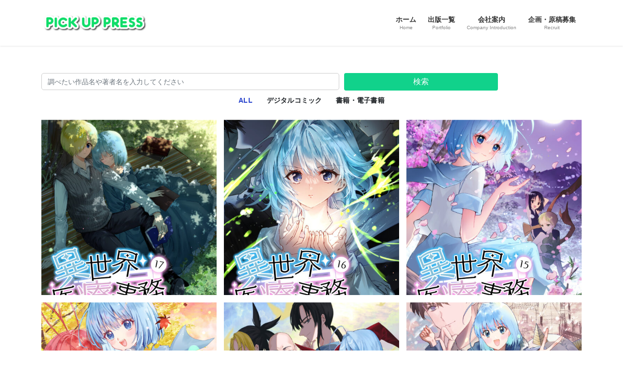

--- FILE ---
content_type: text/html; charset=UTF-8
request_url: https://corp.pick-up-press.com/portfolio-tag/otherworld/
body_size: 15880
content:
<!DOCTYPE html>
<html lang="ja">
<head>
<meta charset="utf-8">
<meta http-equiv="X-UA-Compatible" content="IE=edge">
<meta name="viewport" content="width=device-width, initial-scale=1">
<!-- Google tag (gtag.js) --><script async src="https://www.googletagmanager.com/gtag/js?id=G-Z4925MSBM1"></script><script>window.dataLayer = window.dataLayer || [];function gtag(){dataLayer.push(arguments);}gtag('js', new Date());gtag('config', 'G-Z4925MSBM1');</script>
<title>配信一覧 | PICK UP PRESS INC.</title>
<meta name='robots' content='max-image-preview:large' />
<meta name="dlm-version" content="5.1.6"><link rel="alternate" type="application/rss+xml" title="PICK UP PRESS INC. &raquo; フィード" href="https://corp.pick-up-press.com/feed/" />
<link rel="alternate" type="application/rss+xml" title="PICK UP PRESS INC. &raquo; コメントフィード" href="https://corp.pick-up-press.com/comments/feed/" />
<link rel="alternate" title="oEmbed (JSON)" type="application/json+oembed" href="https://corp.pick-up-press.com/wp-json/oembed/1.0/embed?url=https%3A%2F%2Fcorp.pick-up-press.com%2Fportfolio%2F" />
<link rel="alternate" title="oEmbed (XML)" type="text/xml+oembed" href="https://corp.pick-up-press.com/wp-json/oembed/1.0/embed?url=https%3A%2F%2Fcorp.pick-up-press.com%2Fportfolio%2F&#038;format=xml" />
<meta name="description" content="About  PICK UP PRESS INC. ひとり出版社PICK UP PRESSのホームページです。あなたの想いを拾い上げてカタチにしていきます。" /><style id='wp-img-auto-sizes-contain-inline-css' type='text/css'>
img:is([sizes=auto i],[sizes^="auto," i]){contain-intrinsic-size:3000px 1500px}
/*# sourceURL=wp-img-auto-sizes-contain-inline-css */
</style>
<style id='vp-dynamic-styles-ZedLqP-inline-css' type='text/css'>
.vp-id-ZedLqP .vp-portfolio__items {
  --vp-items__gap: 15px;
}

/*# sourceURL=vp-dynamic-styles-ZedLqP-inline-css */
</style>
<link rel='preload' id='vkExUnit_common_style-css-preload' href='https://corp.pick-up-press.com/wp-content/plugins/vk-all-in-one-expansion-unit/assets/css/vkExUnit_style.css?ver=9.113.0.1' as='style' onload="this.onload=null;this.rel='stylesheet'"/>
<link rel='stylesheet' id='vkExUnit_common_style-css' href='https://corp.pick-up-press.com/wp-content/plugins/vk-all-in-one-expansion-unit/assets/css/vkExUnit_style.css?ver=9.113.0.1' media='print' onload="this.media='all'; this.onload=null;">
<style id='vkExUnit_common_style-inline-css' type='text/css'>
.grecaptcha-badge{bottom: 85px !important;}
:root {--ver_page_top_button_url:url(https://corp.pick-up-press.com/wp-content/plugins/vk-all-in-one-expansion-unit/assets/images/to-top-btn-icon.svg);}@font-face {font-weight: normal;font-style: normal;font-family: "vk_sns";src: url("https://corp.pick-up-press.com/wp-content/plugins/vk-all-in-one-expansion-unit/inc/sns/icons/fonts/vk_sns.eot?-bq20cj");src: url("https://corp.pick-up-press.com/wp-content/plugins/vk-all-in-one-expansion-unit/inc/sns/icons/fonts/vk_sns.eot?#iefix-bq20cj") format("embedded-opentype"),url("https://corp.pick-up-press.com/wp-content/plugins/vk-all-in-one-expansion-unit/inc/sns/icons/fonts/vk_sns.woff?-bq20cj") format("woff"),url("https://corp.pick-up-press.com/wp-content/plugins/vk-all-in-one-expansion-unit/inc/sns/icons/fonts/vk_sns.ttf?-bq20cj") format("truetype"),url("https://corp.pick-up-press.com/wp-content/plugins/vk-all-in-one-expansion-unit/inc/sns/icons/fonts/vk_sns.svg?-bq20cj#vk_sns") format("svg");}
.veu_promotion-alert__content--text {border: 1px solid rgba(0,0,0,0.125);padding: 0.5em 1em;border-radius: var(--vk-size-radius);margin-bottom: var(--vk-margin-block-bottom);font-size: 0.875rem;}/* Alert Content部分に段落タグを入れた場合に最後の段落の余白を0にする */.veu_promotion-alert__content--text p:last-of-type{margin-bottom:0;margin-top: 0;}
/*# sourceURL=vkExUnit_common_style-inline-css */
</style>
<link rel='preload' id='visual-portfolio-css-preload' href='https://corp.pick-up-press.com/wp-content/plugins/visual-portfolio/build/assets/css/main.css?ver=1762878954' as='style' onload="this.onload=null;this.rel='stylesheet'"/>
<link rel='stylesheet' id='visual-portfolio-css' href='https://corp.pick-up-press.com/wp-content/plugins/visual-portfolio/build/assets/css/main.css?ver=1762878954' media='print' onload="this.media='all'; this.onload=null;">
<link rel='preload' id='visual-portfolio-layout-tiles-css-preload' href='https://corp.pick-up-press.com/wp-content/plugins/visual-portfolio/build/assets/css/layout-tiles.css?ver=1762878954' as='style' onload="this.onload=null;this.rel='stylesheet'"/>
<link rel='stylesheet' id='visual-portfolio-layout-tiles-css' href='https://corp.pick-up-press.com/wp-content/plugins/visual-portfolio/build/assets/css/layout-tiles.css?ver=1762878954' media='print' onload="this.media='all'; this.onload=null;">
<link rel='preload' id='simplebar-css-preload' href='https://corp.pick-up-press.com/wp-content/plugins/visual-portfolio/assets/vendor/simplebar/dist/simplebar.min.css?ver=5.3.0' as='style' onload="this.onload=null;this.rel='stylesheet'"/>
<link rel='stylesheet' id='simplebar-css' href='https://corp.pick-up-press.com/wp-content/plugins/visual-portfolio/assets/vendor/simplebar/dist/simplebar.min.css?ver=5.3.0' media='print' onload="this.media='all'; this.onload=null;">
<link rel='preload' id='visual-portfolio-custom-scrollbar-css-preload' href='https://corp.pick-up-press.com/wp-content/plugins/visual-portfolio/build/assets/css/custom-scrollbar.css?ver=1762878954' as='style' onload="this.onload=null;this.rel='stylesheet'"/>
<link rel='stylesheet' id='visual-portfolio-custom-scrollbar-css' href='https://corp.pick-up-press.com/wp-content/plugins/visual-portfolio/build/assets/css/custom-scrollbar.css?ver=1762878954' media='print' onload="this.media='all'; this.onload=null;">
<link rel='preload' id='visual-portfolio-lazyload-css-preload' href='https://corp.pick-up-press.com/wp-content/plugins/visual-portfolio/build/assets/css/lazyload.css?ver=1762878954' as='style' onload="this.onload=null;this.rel='stylesheet'"/>
<link rel='stylesheet' id='visual-portfolio-lazyload-css' href='https://corp.pick-up-press.com/wp-content/plugins/visual-portfolio/build/assets/css/lazyload.css?ver=1762878954' media='print' onload="this.media='all'; this.onload=null;">
<link rel='preload' id='visual-portfolio-pagination-minimal-css-preload' href='https://corp.pick-up-press.com/wp-content/plugins/visual-portfolio/templates/items-list/pagination/minimal/style.css?ver=1762878954' as='style' onload="this.onload=null;this.rel='stylesheet'"/>
<link rel='stylesheet' id='visual-portfolio-pagination-minimal-css' href='https://corp.pick-up-press.com/wp-content/plugins/visual-portfolio/templates/items-list/pagination/minimal/style.css?ver=1762878954' media='print' onload="this.media='all'; this.onload=null;">
<link rel='preload' id='visual-portfolio-filter-minimal-css-preload' href='https://corp.pick-up-press.com/wp-content/plugins/visual-portfolio/templates/items-list/filter/minimal/style.css?ver=1762878954' as='style' onload="this.onload=null;this.rel='stylesheet'"/>
<link rel='stylesheet' id='visual-portfolio-filter-minimal-css' href='https://corp.pick-up-press.com/wp-content/plugins/visual-portfolio/templates/items-list/filter/minimal/style.css?ver=1762878954' media='print' onload="this.media='all'; this.onload=null;">
<link rel='preload' id='visual-portfolio-errors-default-css-preload' href='https://corp.pick-up-press.com/wp-content/plugins/visual-portfolio/templates/errors/style.css?ver=1762878954' as='style' onload="this.onload=null;this.rel='stylesheet'"/>
<link rel='stylesheet' id='visual-portfolio-errors-default-css' href='https://corp.pick-up-press.com/wp-content/plugins/visual-portfolio/templates/errors/style.css?ver=1762878954' media='print' onload="this.media='all'; this.onload=null;">
<link rel='preload' id='visual-portfolio-items-style-fade-css-preload' href='https://corp.pick-up-press.com/wp-content/plugins/visual-portfolio/templates/items-list/items-style/fade/style.css?ver=1762878954' as='style' onload="this.onload=null;this.rel='stylesheet'"/>
<link rel='stylesheet' id='visual-portfolio-items-style-fade-css' href='https://corp.pick-up-press.com/wp-content/plugins/visual-portfolio/templates/items-list/items-style/fade/style.css?ver=1762878954' media='print' onload="this.media='all'; this.onload=null;">
<link rel='preload' id='visual-portfolio-notices-default-css-preload' href='https://corp.pick-up-press.com/wp-content/plugins/visual-portfolio/templates/notices/style.css?ver=1762878954' as='style' onload="this.onload=null;this.rel='stylesheet'"/>
<link rel='stylesheet' id='visual-portfolio-notices-default-css' href='https://corp.pick-up-press.com/wp-content/plugins/visual-portfolio/templates/notices/style.css?ver=1762878954' media='print' onload="this.media='all'; this.onload=null;">
<link rel='preload' id='wp-block-library-css-preload' href='https://corp.pick-up-press.com/wp-includes/css/dist/block-library/style.min.css?ver=6.9' as='style' onload="this.onload=null;this.rel='stylesheet'"/>
<link rel='stylesheet' id='wp-block-library-css' href='https://corp.pick-up-press.com/wp-includes/css/dist/block-library/style.min.css?ver=6.9' media='print' onload="this.media='all'; this.onload=null;">
<style id='wp-block-library-inline-css' type='text/css'>
/* VK Color Palettes */

/*# sourceURL=wp-block-library-inline-css */
</style><style id='wp-block-search-inline-css' type='text/css'>
.wp-block-search__button{margin-left:10px;word-break:normal}.wp-block-search__button.has-icon{line-height:0}.wp-block-search__button svg{height:1.25em;min-height:24px;min-width:24px;width:1.25em;fill:currentColor;vertical-align:text-bottom}:where(.wp-block-search__button){border:1px solid #ccc;padding:6px 10px}.wp-block-search__inside-wrapper{display:flex;flex:auto;flex-wrap:nowrap;max-width:100%}.wp-block-search__label{width:100%}.wp-block-search.wp-block-search__button-only .wp-block-search__button{box-sizing:border-box;display:flex;flex-shrink:0;justify-content:center;margin-left:0;max-width:100%}.wp-block-search.wp-block-search__button-only .wp-block-search__inside-wrapper{min-width:0!important;transition-property:width}.wp-block-search.wp-block-search__button-only .wp-block-search__input{flex-basis:100%;transition-duration:.3s}.wp-block-search.wp-block-search__button-only.wp-block-search__searchfield-hidden,.wp-block-search.wp-block-search__button-only.wp-block-search__searchfield-hidden .wp-block-search__inside-wrapper{overflow:hidden}.wp-block-search.wp-block-search__button-only.wp-block-search__searchfield-hidden .wp-block-search__input{border-left-width:0!important;border-right-width:0!important;flex-basis:0;flex-grow:0;margin:0;min-width:0!important;padding-left:0!important;padding-right:0!important;width:0!important}:where(.wp-block-search__input){appearance:none;border:1px solid #949494;flex-grow:1;font-family:inherit;font-size:inherit;font-style:inherit;font-weight:inherit;letter-spacing:inherit;line-height:inherit;margin-left:0;margin-right:0;min-width:3rem;padding:8px;text-decoration:unset!important;text-transform:inherit}:where(.wp-block-search__button-inside .wp-block-search__inside-wrapper){background-color:#fff;border:1px solid #949494;box-sizing:border-box;padding:4px}:where(.wp-block-search__button-inside .wp-block-search__inside-wrapper) .wp-block-search__input{border:none;border-radius:0;padding:0 4px}:where(.wp-block-search__button-inside .wp-block-search__inside-wrapper) .wp-block-search__input:focus{outline:none}:where(.wp-block-search__button-inside .wp-block-search__inside-wrapper) :where(.wp-block-search__button){padding:4px 8px}.wp-block-search.aligncenter .wp-block-search__inside-wrapper{margin:auto}.wp-block[data-align=right] .wp-block-search.wp-block-search__button-only .wp-block-search__inside-wrapper{float:right}
/*# sourceURL=https://corp.pick-up-press.com/wp-includes/blocks/search/style.min.css */
</style>
<style id='wp-block-paragraph-inline-css' type='text/css'>
.is-small-text{font-size:.875em}.is-regular-text{font-size:1em}.is-large-text{font-size:2.25em}.is-larger-text{font-size:3em}.has-drop-cap:not(:focus):first-letter{float:left;font-size:8.4em;font-style:normal;font-weight:100;line-height:.68;margin:.05em .1em 0 0;text-transform:uppercase}body.rtl .has-drop-cap:not(:focus):first-letter{float:none;margin-left:.1em}p.has-drop-cap.has-background{overflow:hidden}:root :where(p.has-background){padding:1.25em 2.375em}:where(p.has-text-color:not(.has-link-color)) a{color:inherit}p.has-text-align-left[style*="writing-mode:vertical-lr"],p.has-text-align-right[style*="writing-mode:vertical-rl"]{rotate:180deg}
/*# sourceURL=https://corp.pick-up-press.com/wp-includes/blocks/paragraph/style.min.css */
</style>
<style id='global-styles-inline-css' type='text/css'>
:root{--wp--preset--aspect-ratio--square: 1;--wp--preset--aspect-ratio--4-3: 4/3;--wp--preset--aspect-ratio--3-4: 3/4;--wp--preset--aspect-ratio--3-2: 3/2;--wp--preset--aspect-ratio--2-3: 2/3;--wp--preset--aspect-ratio--16-9: 16/9;--wp--preset--aspect-ratio--9-16: 9/16;--wp--preset--color--black: #000000;--wp--preset--color--cyan-bluish-gray: #abb8c3;--wp--preset--color--white: #ffffff;--wp--preset--color--pale-pink: #f78da7;--wp--preset--color--vivid-red: #cf2e2e;--wp--preset--color--luminous-vivid-orange: #ff6900;--wp--preset--color--luminous-vivid-amber: #fcb900;--wp--preset--color--light-green-cyan: #7bdcb5;--wp--preset--color--vivid-green-cyan: #00d084;--wp--preset--color--pale-cyan-blue: #8ed1fc;--wp--preset--color--vivid-cyan-blue: #0693e3;--wp--preset--color--vivid-purple: #9b51e0;--wp--preset--gradient--vivid-cyan-blue-to-vivid-purple: linear-gradient(135deg,rgb(6,147,227) 0%,rgb(155,81,224) 100%);--wp--preset--gradient--light-green-cyan-to-vivid-green-cyan: linear-gradient(135deg,rgb(122,220,180) 0%,rgb(0,208,130) 100%);--wp--preset--gradient--luminous-vivid-amber-to-luminous-vivid-orange: linear-gradient(135deg,rgb(252,185,0) 0%,rgb(255,105,0) 100%);--wp--preset--gradient--luminous-vivid-orange-to-vivid-red: linear-gradient(135deg,rgb(255,105,0) 0%,rgb(207,46,46) 100%);--wp--preset--gradient--very-light-gray-to-cyan-bluish-gray: linear-gradient(135deg,rgb(238,238,238) 0%,rgb(169,184,195) 100%);--wp--preset--gradient--cool-to-warm-spectrum: linear-gradient(135deg,rgb(74,234,220) 0%,rgb(151,120,209) 20%,rgb(207,42,186) 40%,rgb(238,44,130) 60%,rgb(251,105,98) 80%,rgb(254,248,76) 100%);--wp--preset--gradient--blush-light-purple: linear-gradient(135deg,rgb(255,206,236) 0%,rgb(152,150,240) 100%);--wp--preset--gradient--blush-bordeaux: linear-gradient(135deg,rgb(254,205,165) 0%,rgb(254,45,45) 50%,rgb(107,0,62) 100%);--wp--preset--gradient--luminous-dusk: linear-gradient(135deg,rgb(255,203,112) 0%,rgb(199,81,192) 50%,rgb(65,88,208) 100%);--wp--preset--gradient--pale-ocean: linear-gradient(135deg,rgb(255,245,203) 0%,rgb(182,227,212) 50%,rgb(51,167,181) 100%);--wp--preset--gradient--electric-grass: linear-gradient(135deg,rgb(202,248,128) 0%,rgb(113,206,126) 100%);--wp--preset--gradient--midnight: linear-gradient(135deg,rgb(2,3,129) 0%,rgb(40,116,252) 100%);--wp--preset--font-size--small: 13px;--wp--preset--font-size--medium: 20px;--wp--preset--font-size--large: 36px;--wp--preset--font-size--x-large: 42px;--wp--preset--spacing--20: 0.44rem;--wp--preset--spacing--30: 0.67rem;--wp--preset--spacing--40: 1rem;--wp--preset--spacing--50: 1.5rem;--wp--preset--spacing--60: 2.25rem;--wp--preset--spacing--70: 3.38rem;--wp--preset--spacing--80: 5.06rem;--wp--preset--shadow--natural: 6px 6px 9px rgba(0, 0, 0, 0.2);--wp--preset--shadow--deep: 12px 12px 50px rgba(0, 0, 0, 0.4);--wp--preset--shadow--sharp: 6px 6px 0px rgba(0, 0, 0, 0.2);--wp--preset--shadow--outlined: 6px 6px 0px -3px rgb(255, 255, 255), 6px 6px rgb(0, 0, 0);--wp--preset--shadow--crisp: 6px 6px 0px rgb(0, 0, 0);}:where(.is-layout-flex){gap: 0.5em;}:where(.is-layout-grid){gap: 0.5em;}body .is-layout-flex{display: flex;}.is-layout-flex{flex-wrap: wrap;align-items: center;}.is-layout-flex > :is(*, div){margin: 0;}body .is-layout-grid{display: grid;}.is-layout-grid > :is(*, div){margin: 0;}:where(.wp-block-columns.is-layout-flex){gap: 2em;}:where(.wp-block-columns.is-layout-grid){gap: 2em;}:where(.wp-block-post-template.is-layout-flex){gap: 1.25em;}:where(.wp-block-post-template.is-layout-grid){gap: 1.25em;}.has-black-color{color: var(--wp--preset--color--black) !important;}.has-cyan-bluish-gray-color{color: var(--wp--preset--color--cyan-bluish-gray) !important;}.has-white-color{color: var(--wp--preset--color--white) !important;}.has-pale-pink-color{color: var(--wp--preset--color--pale-pink) !important;}.has-vivid-red-color{color: var(--wp--preset--color--vivid-red) !important;}.has-luminous-vivid-orange-color{color: var(--wp--preset--color--luminous-vivid-orange) !important;}.has-luminous-vivid-amber-color{color: var(--wp--preset--color--luminous-vivid-amber) !important;}.has-light-green-cyan-color{color: var(--wp--preset--color--light-green-cyan) !important;}.has-vivid-green-cyan-color{color: var(--wp--preset--color--vivid-green-cyan) !important;}.has-pale-cyan-blue-color{color: var(--wp--preset--color--pale-cyan-blue) !important;}.has-vivid-cyan-blue-color{color: var(--wp--preset--color--vivid-cyan-blue) !important;}.has-vivid-purple-color{color: var(--wp--preset--color--vivid-purple) !important;}.has-black-background-color{background-color: var(--wp--preset--color--black) !important;}.has-cyan-bluish-gray-background-color{background-color: var(--wp--preset--color--cyan-bluish-gray) !important;}.has-white-background-color{background-color: var(--wp--preset--color--white) !important;}.has-pale-pink-background-color{background-color: var(--wp--preset--color--pale-pink) !important;}.has-vivid-red-background-color{background-color: var(--wp--preset--color--vivid-red) !important;}.has-luminous-vivid-orange-background-color{background-color: var(--wp--preset--color--luminous-vivid-orange) !important;}.has-luminous-vivid-amber-background-color{background-color: var(--wp--preset--color--luminous-vivid-amber) !important;}.has-light-green-cyan-background-color{background-color: var(--wp--preset--color--light-green-cyan) !important;}.has-vivid-green-cyan-background-color{background-color: var(--wp--preset--color--vivid-green-cyan) !important;}.has-pale-cyan-blue-background-color{background-color: var(--wp--preset--color--pale-cyan-blue) !important;}.has-vivid-cyan-blue-background-color{background-color: var(--wp--preset--color--vivid-cyan-blue) !important;}.has-vivid-purple-background-color{background-color: var(--wp--preset--color--vivid-purple) !important;}.has-black-border-color{border-color: var(--wp--preset--color--black) !important;}.has-cyan-bluish-gray-border-color{border-color: var(--wp--preset--color--cyan-bluish-gray) !important;}.has-white-border-color{border-color: var(--wp--preset--color--white) !important;}.has-pale-pink-border-color{border-color: var(--wp--preset--color--pale-pink) !important;}.has-vivid-red-border-color{border-color: var(--wp--preset--color--vivid-red) !important;}.has-luminous-vivid-orange-border-color{border-color: var(--wp--preset--color--luminous-vivid-orange) !important;}.has-luminous-vivid-amber-border-color{border-color: var(--wp--preset--color--luminous-vivid-amber) !important;}.has-light-green-cyan-border-color{border-color: var(--wp--preset--color--light-green-cyan) !important;}.has-vivid-green-cyan-border-color{border-color: var(--wp--preset--color--vivid-green-cyan) !important;}.has-pale-cyan-blue-border-color{border-color: var(--wp--preset--color--pale-cyan-blue) !important;}.has-vivid-cyan-blue-border-color{border-color: var(--wp--preset--color--vivid-cyan-blue) !important;}.has-vivid-purple-border-color{border-color: var(--wp--preset--color--vivid-purple) !important;}.has-vivid-cyan-blue-to-vivid-purple-gradient-background{background: var(--wp--preset--gradient--vivid-cyan-blue-to-vivid-purple) !important;}.has-light-green-cyan-to-vivid-green-cyan-gradient-background{background: var(--wp--preset--gradient--light-green-cyan-to-vivid-green-cyan) !important;}.has-luminous-vivid-amber-to-luminous-vivid-orange-gradient-background{background: var(--wp--preset--gradient--luminous-vivid-amber-to-luminous-vivid-orange) !important;}.has-luminous-vivid-orange-to-vivid-red-gradient-background{background: var(--wp--preset--gradient--luminous-vivid-orange-to-vivid-red) !important;}.has-very-light-gray-to-cyan-bluish-gray-gradient-background{background: var(--wp--preset--gradient--very-light-gray-to-cyan-bluish-gray) !important;}.has-cool-to-warm-spectrum-gradient-background{background: var(--wp--preset--gradient--cool-to-warm-spectrum) !important;}.has-blush-light-purple-gradient-background{background: var(--wp--preset--gradient--blush-light-purple) !important;}.has-blush-bordeaux-gradient-background{background: var(--wp--preset--gradient--blush-bordeaux) !important;}.has-luminous-dusk-gradient-background{background: var(--wp--preset--gradient--luminous-dusk) !important;}.has-pale-ocean-gradient-background{background: var(--wp--preset--gradient--pale-ocean) !important;}.has-electric-grass-gradient-background{background: var(--wp--preset--gradient--electric-grass) !important;}.has-midnight-gradient-background{background: var(--wp--preset--gradient--midnight) !important;}.has-small-font-size{font-size: var(--wp--preset--font-size--small) !important;}.has-medium-font-size{font-size: var(--wp--preset--font-size--medium) !important;}.has-large-font-size{font-size: var(--wp--preset--font-size--large) !important;}.has-x-large-font-size{font-size: var(--wp--preset--font-size--x-large) !important;}
:where(.wp-block-visual-portfolio-loop.is-layout-flex){gap: 1.25em;}:where(.wp-block-visual-portfolio-loop.is-layout-grid){gap: 1.25em;}
/*# sourceURL=global-styles-inline-css */
</style>

<style id='classic-theme-styles-inline-css' type='text/css'>
/*! This file is auto-generated */
.wp-block-button__link{color:#fff;background-color:#32373c;border-radius:9999px;box-shadow:none;text-decoration:none;padding:calc(.667em + 2px) calc(1.333em + 2px);font-size:1.125em}.wp-block-file__button{background:#32373c;color:#fff;text-decoration:none}
/*# sourceURL=/wp-includes/css/classic-themes.min.css */
</style>
<link rel='preload' id='wpdm-fonticon-css-preload' href='https://corp.pick-up-press.com/wp-content/plugins/download-manager/assets/wpdm-iconfont/css/wpdm-icons.css?ver=6.9' as='style' onload="this.onload=null;this.rel='stylesheet'"/>
<link rel='stylesheet' id='wpdm-fonticon-css' href='https://corp.pick-up-press.com/wp-content/plugins/download-manager/assets/wpdm-iconfont/css/wpdm-icons.css?ver=6.9' media='print' onload="this.media='all'; this.onload=null;">
<link rel='preload' id='wpdm-front-css-preload' href='https://corp.pick-up-press.com/wp-content/plugins/download-manager/assets/css/front.min.css?ver=6.9' as='style' onload="this.onload=null;this.rel='stylesheet'"/>
<link rel='stylesheet' id='wpdm-front-css' href='https://corp.pick-up-press.com/wp-content/plugins/download-manager/assets/css/front.min.css?ver=6.9' media='print' onload="this.media='all'; this.onload=null;">
<link rel='preload' id='vk-filter-search-style-css-preload' href='https://corp.pick-up-press.com/wp-content/plugins/vk-filter-search/inc/filter-search/package/build/style.css?ver=2.18.3.0' as='style' onload="this.onload=null;this.rel='stylesheet'"/>
<link rel='stylesheet' id='vk-filter-search-style-css' href='https://corp.pick-up-press.com/wp-content/plugins/vk-filter-search/inc/filter-search/package/build/style.css?ver=2.18.3.0' media='print' onload="this.media='all'; this.onload=null;">
<link rel='stylesheet' id='vk-swiper-style-css' href='https://corp.pick-up-press.com/wp-content/plugins/vk-blocks/vendor/vektor-inc/vk-swiper/src/assets/css/swiper-bundle.min.css?ver=11.0.2' type='text/css' media='all' />
<link rel='stylesheet' id='bootstrap-4-style-css' href='https://corp.pick-up-press.com/wp-content/themes/lightning/_g2/library/bootstrap-4/css/bootstrap.min.css?ver=4.5.0' type='text/css' media='all' />
<link rel='stylesheet' id='lightning-common-style-css' href='https://corp.pick-up-press.com/wp-content/themes/lightning/_g2/assets/css/common.css?ver=15.33.1' type='text/css' media='all' />
<style id='lightning-common-style-inline-css' type='text/css'>
/* vk-mobile-nav */:root {--vk-mobile-nav-menu-btn-bg-src: url("https://corp.pick-up-press.com/wp-content/themes/lightning/_g2/inc/vk-mobile-nav/package/images/vk-menu-btn-black.svg");--vk-mobile-nav-menu-btn-close-bg-src: url("https://corp.pick-up-press.com/wp-content/themes/lightning/_g2/inc/vk-mobile-nav/package/images/vk-menu-close-black.svg");--vk-menu-acc-icon-open-black-bg-src: url("https://corp.pick-up-press.com/wp-content/themes/lightning/_g2/inc/vk-mobile-nav/package/images/vk-menu-acc-icon-open-black.svg");--vk-menu-acc-icon-open-white-bg-src: url("https://corp.pick-up-press.com/wp-content/themes/lightning/_g2/inc/vk-mobile-nav/package/images/vk-menu-acc-icon-open-white.svg");--vk-menu-acc-icon-close-black-bg-src: url("https://corp.pick-up-press.com/wp-content/themes/lightning/_g2/inc/vk-mobile-nav/package/images/vk-menu-close-black.svg");--vk-menu-acc-icon-close-white-bg-src: url("https://corp.pick-up-press.com/wp-content/themes/lightning/_g2/inc/vk-mobile-nav/package/images/vk-menu-close-white.svg");}
/*# sourceURL=lightning-common-style-inline-css */
</style>
<link rel='stylesheet' id='lightning-design-style-css' href='https://corp.pick-up-press.com/wp-content/themes/lightning/_g2/design-skin/origin2/css/style.css?ver=15.33.1' type='text/css' media='all' />
<style id='lightning-design-style-inline-css' type='text/css'>
:root {--color-key:#3ab724;--wp--preset--color--vk-color-primary:#3ab724;--color-key-dark:#2e6da4;}
/* ltg common custom */:root {--vk-menu-acc-btn-border-color:#333;--vk-color-primary:#3ab724;--vk-color-primary-dark:#2e6da4;--vk-color-primary-vivid:#40c928;--color-key:#3ab724;--wp--preset--color--vk-color-primary:#3ab724;--color-key-dark:#2e6da4;}.veu_color_txt_key { color:#2e6da4 ; }.veu_color_bg_key { background-color:#2e6da4 ; }.veu_color_border_key { border-color:#2e6da4 ; }.btn-default { border-color:#3ab724;color:#3ab724;}.btn-default:focus,.btn-default:hover { border-color:#3ab724;background-color: #3ab724; }.wp-block-search__button,.btn-primary { background-color:#3ab724;border-color:#2e6da4; }.wp-block-search__button:focus,.wp-block-search__button:hover,.btn-primary:not(:disabled):not(.disabled):active,.btn-primary:focus,.btn-primary:hover { background-color:#2e6da4;border-color:#3ab724; }.btn-outline-primary { color : #3ab724 ; border-color:#3ab724; }.btn-outline-primary:not(:disabled):not(.disabled):active,.btn-outline-primary:focus,.btn-outline-primary:hover { color : #fff; background-color:#3ab724;border-color:#2e6da4; }a { color:#337ab7; }/* sidebar child menu display */.localNav ul ul.children{ display:none; }.localNav ul li.current_page_ancestor ul.children,.localNav ul li.current_page_item ul.children,.localNav ul li.current-cat ul.children{ display:block; }/* ExUnit widget ( child page list widget and so on ) */.localNavi ul.children{ display:none; }.localNavi li.current_page_ancestor ul.children,.localNavi li.current_page_item ul.children,.localNavi li.current-cat ul.children{ display:block; }
.tagcloud a:before { font-family: "Font Awesome 7 Free";content: "\f02b";font-weight: bold; }
.siteContent_after.sectionBox{padding:0;}
.media .media-body .media-heading a:hover { color:#3ab724; }@media (min-width: 768px){.gMenu > li:before,.gMenu > li.menu-item-has-children::after { border-bottom-color:#2e6da4 }.gMenu li li { background-color:#2e6da4 }.gMenu li li a:hover { background-color:#3ab724; }} /* @media (min-width: 768px) */.page-header { background-color:#3ab724; }h2,.mainSection-title { border-top-color:#3ab724; }h3:after,.subSection-title:after { border-bottom-color:#3ab724; }ul.page-numbers li span.page-numbers.current,.page-link dl .post-page-numbers.current { background-color:#3ab724; }.pager li > a { border-color:#3ab724;color:#3ab724;}.pager li > a:hover { background-color:#3ab724;color:#fff;}.siteFooter { border-top-color:#3ab724; }dt { border-left-color:#3ab724; }:root {--g_nav_main_acc_icon_open_url:url(https://corp.pick-up-press.com/wp-content/themes/lightning/_g2/inc/vk-mobile-nav/package/images/vk-menu-acc-icon-open-black.svg);--g_nav_main_acc_icon_close_url: url(https://corp.pick-up-press.com/wp-content/themes/lightning/_g2/inc/vk-mobile-nav/package/images/vk-menu-close-black.svg);--g_nav_sub_acc_icon_open_url: url(https://corp.pick-up-press.com/wp-content/themes/lightning/_g2/inc/vk-mobile-nav/package/images/vk-menu-acc-icon-open-white.svg);--g_nav_sub_acc_icon_close_url: url(https://corp.pick-up-press.com/wp-content/themes/lightning/_g2/inc/vk-mobile-nav/package/images/vk-menu-close-white.svg);}
/*# sourceURL=lightning-design-style-inline-css */
</style>
<link rel='preload' id='veu-cta-css-preload' href='https://corp.pick-up-press.com/wp-content/plugins/vk-all-in-one-expansion-unit/inc/call-to-action/package/assets/css/style.css?ver=9.113.0.1' as='style' onload="this.onload=null;this.rel='stylesheet'"/>
<link rel='stylesheet' id='veu-cta-css' href='https://corp.pick-up-press.com/wp-content/plugins/vk-all-in-one-expansion-unit/inc/call-to-action/package/assets/css/style.css?ver=9.113.0.1' media='print' onload="this.media='all'; this.onload=null;">
<link rel='preload' id='vk-font-awesome-css-preload' href='https://corp.pick-up-press.com/wp-content/plugins/vk-post-author-display/vendor/vektor-inc/font-awesome-versions/src/font-awesome/css/all.min.css?ver=7.1.0' as='style' onload="this.onload=null;this.rel='stylesheet'"/>
<link rel='stylesheet' id='vk-font-awesome-css' href='https://corp.pick-up-press.com/wp-content/plugins/vk-post-author-display/vendor/vektor-inc/font-awesome-versions/src/font-awesome/css/all.min.css?ver=7.1.0' media='print' onload="this.media='all'; this.onload=null;">
<link rel='stylesheet' id='vk-blocks-build-css-css' href='https://corp.pick-up-press.com/wp-content/plugins/vk-blocks/build/block-build.css?ver=1.115.2.1' type='text/css' media='all' />
<style id='vk-blocks-build-css-inline-css' type='text/css'>

	:root {
		--vk_image-mask-circle: url(https://corp.pick-up-press.com/wp-content/plugins/vk-blocks/inc/vk-blocks/images/circle.svg);
		--vk_image-mask-wave01: url(https://corp.pick-up-press.com/wp-content/plugins/vk-blocks/inc/vk-blocks/images/wave01.svg);
		--vk_image-mask-wave02: url(https://corp.pick-up-press.com/wp-content/plugins/vk-blocks/inc/vk-blocks/images/wave02.svg);
		--vk_image-mask-wave03: url(https://corp.pick-up-press.com/wp-content/plugins/vk-blocks/inc/vk-blocks/images/wave03.svg);
		--vk_image-mask-wave04: url(https://corp.pick-up-press.com/wp-content/plugins/vk-blocks/inc/vk-blocks/images/wave04.svg);
	}
	

	:root {

		--vk-balloon-border-width:1px;

		--vk-balloon-speech-offset:-12px;
	}
	

	:root {
		--vk_flow-arrow: url(https://corp.pick-up-press.com/wp-content/plugins/vk-blocks/inc/vk-blocks/images/arrow_bottom.svg);
	}
	
/*# sourceURL=vk-blocks-build-css-inline-css */
</style>
<link rel='preload' id='lightning-theme-style-css-preload' href='https://corp.pick-up-press.com/wp-content/themes/lightning/style.css?ver=15.33.1' as='style' onload="this.onload=null;this.rel='stylesheet'"/>
<link rel='stylesheet' id='lightning-theme-style-css' href='https://corp.pick-up-press.com/wp-content/themes/lightning/style.css?ver=15.33.1' media='print' onload="this.media='all'; this.onload=null;">
<script type="text/javascript" src="https://corp.pick-up-press.com/wp-includes/js/jquery/jquery.min.js?ver=3.7.1" id="jquery-core-js"></script>
<script type="text/javascript" src="https://corp.pick-up-press.com/wp-includes/js/jquery/jquery-migrate.min.js?ver=3.4.1" id="jquery-migrate-js"></script>
<script type="text/javascript" src="https://corp.pick-up-press.com/wp-content/plugins/download-manager/assets/js/wpdm.min.js?ver=6.9" id="wpdm-frontend-js-js"></script>
<script type="text/javascript" id="wpdm-frontjs-js-extra">
/* <![CDATA[ */
var wpdm_url = {"home":"https://corp.pick-up-press.com/","site":"https://corp.pick-up-press.com/","ajax":"https://corp.pick-up-press.com/wp-admin/admin-ajax.php"};
var wpdm_js = {"spinner":"\u003Ci class=\"wpdm-icon wpdm-sun wpdm-spin\"\u003E\u003C/i\u003E","client_id":"1a2e2e97c3b0cd98d14af4522d7d2ed7"};
var wpdm_strings = {"pass_var":"\u30d1\u30b9\u30ef\u30fc\u30c9\u78ba\u8a8d\u5b8c\u4e86 !","pass_var_q":"\u30c0\u30a6\u30f3\u30ed\u30fc\u30c9\u3092\u958b\u59cb\u3059\u308b\u306b\u306f\u3001\u6b21\u306e\u30dc\u30bf\u30f3\u3092\u30af\u30ea\u30c3\u30af\u3057\u3066\u304f\u3060\u3055\u3044\u3002","start_dl":"\u30c0\u30a6\u30f3\u30ed\u30fc\u30c9\u958b\u59cb"};
//# sourceURL=wpdm-frontjs-js-extra
/* ]]> */
</script>
<script type="text/javascript" src="https://corp.pick-up-press.com/wp-content/plugins/download-manager/assets/js/front.min.js?ver=3.3.40" id="wpdm-frontjs-js"></script>
<link rel="https://api.w.org/" href="https://corp.pick-up-press.com/wp-json/" /><link rel="alternate" title="JSON" type="application/json" href="https://corp.pick-up-press.com/wp-json/wp/v2/pages/1566" /><link rel="EditURI" type="application/rsd+xml" title="RSD" href="https://corp.pick-up-press.com/xmlrpc.php?rsd" />
<meta name="generator" content="WordPress 6.9" />
<script type='text/javascript'>
/* <![CDATA[ */
var VPData = {"version":"3.4.1","pro":false,"__":{"couldnt_retrieve_vp":"Couldn't retrieve Visual Portfolio ID.","pswp_close":"Close (Esc)","pswp_share":"Share","pswp_fs":"Toggle fullscreen","pswp_zoom":"Zoom in\/out","pswp_prev":"Previous (arrow left)","pswp_next":"Next (arrow right)","pswp_share_fb":"Share on Facebook","pswp_share_tw":"Tweet","pswp_share_x":"X","pswp_share_pin":"Pin it","pswp_download":"Download","fancybox_close":"Close","fancybox_next":"Next","fancybox_prev":"Previous","fancybox_error":"The requested content cannot be loaded. <br \/> Please try again later.","fancybox_play_start":"Start slideshow","fancybox_play_stop":"Pause slideshow","fancybox_full_screen":"Full screen","fancybox_thumbs":"Thumbnails","fancybox_download":"Download","fancybox_share":"Share","fancybox_zoom":"Zoom"},"settingsPopupGallery":{"enable_on_wordpress_images":false,"vendor":"fancybox","deep_linking":false,"deep_linking_url_to_share_images":false,"show_arrows":true,"show_counter":true,"show_zoom_button":true,"show_fullscreen_button":true,"show_share_button":true,"show_close_button":true,"show_thumbs":true,"show_download_button":false,"show_slideshow":false,"click_to_zoom":true,"restore_focus":true},"screenSizes":[320,576,768,992,1200]};
/* ]]> */
</script>
		<noscript>
			<style type="text/css">
				.vp-portfolio__preloader-wrap{display:none}.vp-portfolio__filter-wrap,.vp-portfolio__items-wrap,.vp-portfolio__pagination-wrap,.vp-portfolio__sort-wrap{opacity:1;visibility:visible}.vp-portfolio__item .vp-portfolio__item-img noscript+img,.vp-portfolio__thumbnails-wrap{display:none}
			</style>
		</noscript>
		<style id="lightning-color-custom-for-plugins" type="text/css">/* ltg theme common */.color_key_bg,.color_key_bg_hover:hover{background-color: #3ab724;}.color_key_txt,.color_key_txt_hover:hover{color: #3ab724;}.color_key_border,.color_key_border_hover:hover{border-color: #3ab724;}.color_key_dark_bg,.color_key_dark_bg_hover:hover{background-color: #2e6da4;}.color_key_dark_txt,.color_key_dark_txt_hover:hover{color: #2e6da4;}.color_key_dark_border,.color_key_dark_border_hover:hover{border-color: #2e6da4;}</style><style type="text/css" id="custom-background-css">
body.custom-background { background-color: #ffffff; }
</style>
			<style type="text/css">
			/* If html does not have either class, do not show lazy loaded images. */
			html:not(.vp-lazyload-enabled):not(.js) .vp-lazyload {
				display: none;
			}
		</style>
		<script>
			document.documentElement.classList.add(
				'vp-lazyload-enabled'
			);
		</script>
				<script>
			(function(){
				// Check if fallback is not necessary.
				if ( CSS.supports('selector(:has(div))') ) {
					return;
				}

				var linkTag = document.createElement("link");
				linkTag.setAttribute('rel', 'stylesheet');
				linkTag.setAttribute('href', 'https://corp.pick-up-press.com/wp-content/plugins/visual-portfolio/build/assets/css/lazyload-fallback.css?ver=3.4.1');
				document.head.appendChild(linkTag);

				var scriptTag = document.createElement("script");
				scriptTag.setAttribute('src', 'https://corp.pick-up-press.com/wp-content/plugins/visual-portfolio/build/assets/js/lazyload-fallback.js?ver=3.4.1');
				document.head.appendChild(scriptTag);
			}());
		</script>
		<!-- [ VK All in One Expansion Unit OGP ] -->
<meta property="og:site_name" content="PICK UP PRESS INC." />
<meta property="og:url" content="https://corp.pick-up-press.com/portfolio/" />
<meta property="og:title" content="Portfolio Tag: 異世界系 | PICK UP PRESS INC." />
<meta property="og:description" content="About  PICK UP PRESS INC. ひとり出版社PICK UP PRESSのホームページです。あなたの想いを拾い上げてカタチにしていきます。" />
<meta property="og:type" content="article" />
<meta property="og:image" content="https://corp.pick-up-press.com/wp-content/uploads/2021/02/e82fd1d2cea12dcffb355933675b6363.png" />
<meta property="og:image:width" content="496" />
<meta property="og:image:height" content="114" />
<!-- [ / VK All in One Expansion Unit OGP ] -->
<!-- [ VK All in One Expansion Unit twitter card ] -->
<meta name="twitter:card" content="summary_large_image">
<meta name="twitter:description" content="About  PICK UP PRESS INC. ひとり出版社PICK UP PRESSのホームページです。あなたの想いを拾い上げてカタチにしていきます。">
<meta name="twitter:title" content="Portfolio Tag: 異世界系 | PICK UP PRESS INC.">
<meta name="twitter:url" content="https://corp.pick-up-press.com/portfolio/">
	<meta name="twitter:image" content="https://corp.pick-up-press.com/wp-content/uploads/2021/02/e82fd1d2cea12dcffb355933675b6363.png">
	<meta name="twitter:domain" content="corp.pick-up-press.com">
	<!-- [ / VK All in One Expansion Unit twitter card ] -->
	<link rel="icon" href="https://corp.pick-up-press.com/wp-content/uploads/2021/02/cropped-e82fd1d2cea12dcffb355933675b6363-1-32x32.png" sizes="32x32" />
<link rel="icon" href="https://corp.pick-up-press.com/wp-content/uploads/2021/02/cropped-e82fd1d2cea12dcffb355933675b6363-1-192x192.png" sizes="192x192" />
<link rel="apple-touch-icon" href="https://corp.pick-up-press.com/wp-content/uploads/2021/02/cropped-e82fd1d2cea12dcffb355933675b6363-1-180x180.png" />
<meta name="msapplication-TileImage" content="https://corp.pick-up-press.com/wp-content/uploads/2021/02/cropped-e82fd1d2cea12dcffb355933675b6363-1-270x270.png" />
		<style type="text/css">/* VK CSS Customize */footer .copySection p:nth-child(2){display:none !important;}/* End VK CSS Customize */</style>
			<meta name="generator" content="WordPress Download Manager 3.3.40" />
<!-- [ VK All in One Expansion Unit Article Structure Data ] --><script type="application/ld+json">{"@context":"https://schema.org/","@type":"Article","headline":"Portfolio Tag: 異世界系","image":"https://corp.pick-up-press.com/wp-content/uploads/2021/02/e82fd1d2cea12dcffb355933675b6363-320x114.png","datePublished":"2022-05-04T11:16:09+09:00","dateModified":"2022-09-08T00:37:48+09:00","author":{"@type":"","name":"管理者","url":"https://corp.pick-up-press.com/","sameAs":""}}</script><!-- [ / VK All in One Expansion Unit Article Structure Data ] -->                <style>
        /* WPDM Link Template Styles */        </style>
                <style>

            :root {
                --color-primary: #4a8eff;
                --color-primary-rgb: 74, 142, 255;
                --color-primary-hover: #5998ff;
                --color-primary-active: #3281ff;
                --clr-sec: #6c757d;
                --clr-sec-rgb: 108, 117, 125;
                --clr-sec-hover: #6c757d;
                --clr-sec-active: #6c757d;
                --color-secondary: #6c757d;
                --color-secondary-rgb: 108, 117, 125;
                --color-secondary-hover: #6c757d;
                --color-secondary-active: #6c757d;
                --color-success: #018e11;
                --color-success-rgb: 1, 142, 17;
                --color-success-hover: #0aad01;
                --color-success-active: #0c8c01;
                --color-info: #2CA8FF;
                --color-info-rgb: 44, 168, 255;
                --color-info-hover: #2CA8FF;
                --color-info-active: #2CA8FF;
                --color-warning: #FFB236;
                --color-warning-rgb: 255, 178, 54;
                --color-warning-hover: #FFB236;
                --color-warning-active: #FFB236;
                --color-danger: #ff5062;
                --color-danger-rgb: 255, 80, 98;
                --color-danger-hover: #ff5062;
                --color-danger-active: #ff5062;
                --color-green: #30b570;
                --color-blue: #0073ff;
                --color-purple: #8557D3;
                --color-red: #ff5062;
                --color-muted: rgba(69, 89, 122, 0.6);
                --wpdm-font: "Sen", -apple-system, BlinkMacSystemFont, "Segoe UI", Roboto, Helvetica, Arial, sans-serif, "Apple Color Emoji", "Segoe UI Emoji", "Segoe UI Symbol";
            }

            .wpdm-download-link.btn.btn-primary {
                border-radius: 4px;
            }


        </style>
        
</head>
<body class="wp-singular portfolio-template portfolio-template-_g2 portfolio-template-page-lp portfolio-template-_g2page-lp-php single-portfolio single-format-standard custom-background wp-theme-lightning fa_v7_css vk-blocks post-name-portfolio post-type-page bootstrap4 device-pc visual-portfolio-archive archive post-type-archive">
<a class="skip-link screen-reader-text" href="#main">コンテンツへスキップ</a>
<a class="skip-link screen-reader-text" href="#vk-mobile-nav">ナビゲーションに移動</a>
<header class="siteHeader">
		<div class="container siteHeadContainer">
		<div class="navbar-header">
						<p class="navbar-brand siteHeader_logo">
			<a href="https://corp.pick-up-press.com/">
				<span><img src="http://corp.pick-up-press.com/wp-content/uploads/2021/02/e82fd1d2cea12dcffb355933675b6363.png" alt="PICK UP PRESS INC." /></span>
			</a>
			</p>
					</div>

					<div id="gMenu_outer" class="gMenu_outer">
				<nav class="menu-headernavigation-container"><ul id="menu-headernavigation" class="menu gMenu vk-menu-acc"><li id="menu-item-564" class="menu-item menu-item-type-post_type menu-item-object-page menu-item-home menu-item-has-children"><a href="https://corp.pick-up-press.com/"><strong class="gMenu_name">ホーム</strong><span class="gMenu_description">Home</span></a>
<ul class="sub-menu">
	<li id="menu-item-658" class="menu-item menu-item-type-post_type menu-item-object-page"><a href="https://corp.pick-up-press.com/information/">最新情報</a></li>
</ul>
</li>
<li id="menu-item-1604" class="menu-item menu-item-type-post_type menu-item-object-page"><a href="https://corp.pick-up-press.com/portfolio/"><strong class="gMenu_name">出版一覧</strong><span class="gMenu_description">Portfolio</span></a></li>
<li id="menu-item-651" class="menu-item menu-item-type-post_type menu-item-object-page menu-item-has-children"><a href="https://corp.pick-up-press.com/company/"><strong class="gMenu_name">会社案内</strong><span class="gMenu_description">Company Introduction</span></a>
<ul class="sub-menu">
	<li id="menu-item-648" class="menu-item menu-item-type-post_type menu-item-object-page"><a href="https://corp.pick-up-press.com/company/concept/">出版方針</a></li>
	<li id="menu-item-650" class="menu-item menu-item-type-post_type menu-item-object-page"><a href="https://corp.pick-up-press.com/company/companyoutline/">会社概要</a></li>
	<li id="menu-item-1472" class="menu-item menu-item-type-post_type menu-item-object-page"><a href="https://corp.pick-up-press.com/faq/">よくあるご質問</a></li>
	<li id="menu-item-846" class="menu-item menu-item-type-post_type menu-item-object-page"><a href="https://corp.pick-up-press.com/contact/">お問合せ</a></li>
</ul>
</li>
<li id="menu-item-657" class="menu-item menu-item-type-post_type menu-item-object-page"><a href="https://corp.pick-up-press.com/recruit/"><strong class="gMenu_name">企画・原稿募集</strong><span class="gMenu_description">Recruit</span></a></li>
</ul></nav>			</div>
			</div>
	</header>

<div class="section siteContent">
<div class="container">
<div class="row">
<div class="col mainSection mainSection-col-one" id="main" role="main">

	
			
			<article id="post-1566" class="post-1566 page type-page status-publish has-post-thumbnail hentry">

						<div class="entry-body">
			<form role="search" method="get" action="https://corp.pick-up-press.com/" class="wp-block-search__button-outside wp-block-search__text-button wp-block-search"    ><label class="wp-block-search__label" for="wp-block-search__input-1" >検索</label><div class="wp-block-search__inside-wrapper"  style="width: 957px"><input class="wp-block-search__input" id="wp-block-search__input-1" placeholder="調べたい作品名や著者名を入力してください" value="" type="search" name="s" required /><button aria-label="検索" class="wp-block-search__button has-text-color has-white-color has-background wp-element-button" type="submit"  style="background-color: #11d28b">検索</button></div></form>

<div class="wp-block-visual-portfolio">
<div class="vp-portfolio vp-uid-ff34af87 vp-id-ZedLqP"
	data-vp-layout="tiles" data-vp-content-source="post-based" data-vp-items-style="fade" data-vp-items-click-action="url" data-vp-items-gap="15" data-vp-items-gap-vertical="" data-vp-pagination="paged" data-vp-next-page-url="https://corp.pick-up-press.com/portfolio-tag/otherworld/page/2/" data-vp-tiles-type="3|1,1|" >
	<div class="vp-portfolio__preloader-wrap">
		<div class="vp-portfolio__preloader">
			<img decoding="async" loading="eager" src="https://corp.pick-up-press.com/wp-content/plugins/visual-portfolio/assets/images/logo-dark.svg" alt="Visual Portfolio, Posts &amp; Image Gallery for WordPress" width="20" height="20" data-skip-lazy>
		</div>
	</div>
		<div class="vp-portfolio__layout-elements vp-portfolio__layout-elements-top vp-portfolio__layout-elements-align-center">
				<div class="vp-portfolio__filter-wrap">
		
<div class="vp-filter vp-filter__style-minimal">
			<div class="vp-filter__item vp-filter__item-active">
			<a href="https://corp.pick-up-press.com/portfolio/" data-vp-filter="*">
				All
							</a>
		</div>
				<div class="vp-filter__item">
			<a href="https://corp.pick-up-press.com/portfolio-category/digitalcomic/" data-vp-filter="digitalcomic">
				デジタルコミック
							</a>
		</div>
				<div class="vp-filter__item">
			<a href="https://corp.pick-up-press.com/portfolio-category/book/" data-vp-filter="book">
				書籍・電子書籍
							</a>
		</div>
		</div>
		</div>
				</div>
				<div class="vp-portfolio__items-wrap">
			
<div class="vp-portfolio__items vp-portfolio__items-style-fade vp-portfolio__items-show-overlay-hover">

		<article		class="vp-portfolio__item-wrap post-3553 portfolio type-portfolio status-publish format-standard has-post-thumbnail hentry portfolio_category-digitalcomic portfolio_tag-49 portfolio_tag-pohjola portfolio_tag-otherworld portfolio_tag-95 portfolio_tag-series vp-portfolio__item-uid-b6dcd82c" data-vp-filter="digitalcomic" 		>
									<figure class="vp-portfolio__item">
				
<div class="vp-portfolio__item-img-wrap">
	<div class="vp-portfolio__item-img">
			<a
		href="https://corp.pick-up-press.com/portfolio/91050200c00000000244/"
			>
	
		<noscript><img fetchpriority="high" decoding="async" width="1920" height="2720" data-skip-lazy src="https://corp.pick-up-press.com/wp-content/uploads/2025/11/62883fe082ec4f73e2e1ad2b65f6736b-1920x2720.jpg" class="wp-image-3554" alt="" srcset="https://corp.pick-up-press.com/wp-content/uploads/2025/11/62883fe082ec4f73e2e1ad2b65f6736b-1920x2720.jpg 1920w, https://corp.pick-up-press.com/wp-content/uploads/2025/11/62883fe082ec4f73e2e1ad2b65f6736b-212x300.jpg 212w, https://corp.pick-up-press.com/wp-content/uploads/2025/11/62883fe082ec4f73e2e1ad2b65f6736b-723x1024.jpg 723w, https://corp.pick-up-press.com/wp-content/uploads/2025/11/62883fe082ec4f73e2e1ad2b65f6736b-768x1088.jpg 768w, https://corp.pick-up-press.com/wp-content/uploads/2025/11/62883fe082ec4f73e2e1ad2b65f6736b-1084x1536.jpg 1084w, https://corp.pick-up-press.com/wp-content/uploads/2025/11/62883fe082ec4f73e2e1ad2b65f6736b-1446x2048.jpg 1446w, https://corp.pick-up-press.com/wp-content/uploads/2025/11/62883fe082ec4f73e2e1ad2b65f6736b-500x708.jpg 500w, https://corp.pick-up-press.com/wp-content/uploads/2025/11/62883fe082ec4f73e2e1ad2b65f6736b-800x1133.jpg 800w, https://corp.pick-up-press.com/wp-content/uploads/2025/11/62883fe082ec4f73e2e1ad2b65f6736b-1280x1813.jpg 1280w, https://corp.pick-up-press.com/wp-content/uploads/2025/11/62883fe082ec4f73e2e1ad2b65f6736b-scaled.jpg 1807w" sizes="(max-width: 1920px) 100vw, 1920px" /></noscript><img decoding="async" width="1920" height="2720" src="https://corp.pick-up-press.com/wp-content/uploads/2025/11/62883fe082ec4f73e2e1ad2b65f6736b-1920x2720.jpg" class="wp-image-3554 vp-lazyload" alt srcset="[data-uri]" data-src="https://corp.pick-up-press.com/wp-content/uploads/2025/11/62883fe082ec4f73e2e1ad2b65f6736b-1920x2720.jpg" data-srcset="https://corp.pick-up-press.com/wp-content/uploads/2025/11/62883fe082ec4f73e2e1ad2b65f6736b-1920x2720.jpg 1920w, https://corp.pick-up-press.com/wp-content/uploads/2025/11/62883fe082ec4f73e2e1ad2b65f6736b-212x300.jpg 212w, https://corp.pick-up-press.com/wp-content/uploads/2025/11/62883fe082ec4f73e2e1ad2b65f6736b-723x1024.jpg 723w, https://corp.pick-up-press.com/wp-content/uploads/2025/11/62883fe082ec4f73e2e1ad2b65f6736b-768x1088.jpg 768w, https://corp.pick-up-press.com/wp-content/uploads/2025/11/62883fe082ec4f73e2e1ad2b65f6736b-1084x1536.jpg 1084w, https://corp.pick-up-press.com/wp-content/uploads/2025/11/62883fe082ec4f73e2e1ad2b65f6736b-1446x2048.jpg 1446w, https://corp.pick-up-press.com/wp-content/uploads/2025/11/62883fe082ec4f73e2e1ad2b65f6736b-500x708.jpg 500w, https://corp.pick-up-press.com/wp-content/uploads/2025/11/62883fe082ec4f73e2e1ad2b65f6736b-800x1133.jpg 800w, https://corp.pick-up-press.com/wp-content/uploads/2025/11/62883fe082ec4f73e2e1ad2b65f6736b-1280x1813.jpg 1280w, https://corp.pick-up-press.com/wp-content/uploads/2025/11/62883fe082ec4f73e2e1ad2b65f6736b-scaled.jpg 1807w" data-sizes="auto" loading="eager">
		</a>	</div>
</div>
	<figcaption class="vp-portfolio__item-overlay vp-portfolio__item-overlay-text-align-center">
		<div class="vp-portfolio__item-meta-wrap vp-portfolio__custom-scrollbar">
				<a
		href="https://corp.pick-up-press.com/portfolio/91050200c00000000244/"
		tabindex="-1" class="vp-portfolio__item-meta" 	>
	
<div class="vp-portfolio__item-meta-categories">
			<div class="vp-portfolio__item-meta-category">
				<span			>
	デジタルコミック</span>		</div>
		</div>

<h2 class="vp-portfolio__item-meta-title">
	異世界医療事務 17</h2>
</a>		</div>
	</figcaption>
			</figure>
					</article>
		
		<article		class="vp-portfolio__item-wrap post-3462 portfolio type-portfolio status-publish format-standard has-post-thumbnail hentry portfolio_category-digitalcomic portfolio_tag-49 portfolio_tag-pohjola portfolio_tag-otherworld portfolio_tag-95 portfolio_tag-series vp-portfolio__item-uid-eb34d14e" data-vp-filter="digitalcomic" 		>
									<figure class="vp-portfolio__item">
				
<div class="vp-portfolio__item-img-wrap">
	<div class="vp-portfolio__item-img">
			<a
		href="https://corp.pick-up-press.com/portfolio/91050200c00000000233/"
			>
	
		<noscript><img decoding="async" width="1920" height="2720" data-skip-lazy src="https://corp.pick-up-press.com/wp-content/uploads/2025/08/adaa59be4585c343885d44fef8465218-1920x2720.jpg" class="wp-image-3463" alt="" srcset="https://corp.pick-up-press.com/wp-content/uploads/2025/08/adaa59be4585c343885d44fef8465218-1920x2720.jpg 1920w, https://corp.pick-up-press.com/wp-content/uploads/2025/08/adaa59be4585c343885d44fef8465218-212x300.jpg 212w, https://corp.pick-up-press.com/wp-content/uploads/2025/08/adaa59be4585c343885d44fef8465218-723x1024.jpg 723w, https://corp.pick-up-press.com/wp-content/uploads/2025/08/adaa59be4585c343885d44fef8465218-768x1088.jpg 768w, https://corp.pick-up-press.com/wp-content/uploads/2025/08/adaa59be4585c343885d44fef8465218-1084x1536.jpg 1084w, https://corp.pick-up-press.com/wp-content/uploads/2025/08/adaa59be4585c343885d44fef8465218-1446x2048.jpg 1446w, https://corp.pick-up-press.com/wp-content/uploads/2025/08/adaa59be4585c343885d44fef8465218-500x708.jpg 500w, https://corp.pick-up-press.com/wp-content/uploads/2025/08/adaa59be4585c343885d44fef8465218-800x1133.jpg 800w, https://corp.pick-up-press.com/wp-content/uploads/2025/08/adaa59be4585c343885d44fef8465218-1280x1813.jpg 1280w, https://corp.pick-up-press.com/wp-content/uploads/2025/08/adaa59be4585c343885d44fef8465218-scaled.jpg 1807w" sizes="(max-width: 1920px) 100vw, 1920px" /></noscript><img decoding="async" width="1920" height="2720" src="https://corp.pick-up-press.com/wp-content/uploads/2025/08/adaa59be4585c343885d44fef8465218-1920x2720.jpg" class="wp-image-3463 vp-lazyload" alt srcset="[data-uri]" data-src="https://corp.pick-up-press.com/wp-content/uploads/2025/08/adaa59be4585c343885d44fef8465218-1920x2720.jpg" data-srcset="https://corp.pick-up-press.com/wp-content/uploads/2025/08/adaa59be4585c343885d44fef8465218-1920x2720.jpg 1920w, https://corp.pick-up-press.com/wp-content/uploads/2025/08/adaa59be4585c343885d44fef8465218-212x300.jpg 212w, https://corp.pick-up-press.com/wp-content/uploads/2025/08/adaa59be4585c343885d44fef8465218-723x1024.jpg 723w, https://corp.pick-up-press.com/wp-content/uploads/2025/08/adaa59be4585c343885d44fef8465218-768x1088.jpg 768w, https://corp.pick-up-press.com/wp-content/uploads/2025/08/adaa59be4585c343885d44fef8465218-1084x1536.jpg 1084w, https://corp.pick-up-press.com/wp-content/uploads/2025/08/adaa59be4585c343885d44fef8465218-1446x2048.jpg 1446w, https://corp.pick-up-press.com/wp-content/uploads/2025/08/adaa59be4585c343885d44fef8465218-500x708.jpg 500w, https://corp.pick-up-press.com/wp-content/uploads/2025/08/adaa59be4585c343885d44fef8465218-800x1133.jpg 800w, https://corp.pick-up-press.com/wp-content/uploads/2025/08/adaa59be4585c343885d44fef8465218-1280x1813.jpg 1280w, https://corp.pick-up-press.com/wp-content/uploads/2025/08/adaa59be4585c343885d44fef8465218-scaled.jpg 1807w" data-sizes="auto" loading="eager">
		</a>	</div>
</div>
	<figcaption class="vp-portfolio__item-overlay vp-portfolio__item-overlay-text-align-center">
		<div class="vp-portfolio__item-meta-wrap vp-portfolio__custom-scrollbar">
				<a
		href="https://corp.pick-up-press.com/portfolio/91050200c00000000233/"
		tabindex="-1" class="vp-portfolio__item-meta" 	>
	
<div class="vp-portfolio__item-meta-categories">
			<div class="vp-portfolio__item-meta-category">
				<span			>
	デジタルコミック</span>		</div>
		</div>

<h2 class="vp-portfolio__item-meta-title">
	異世界医療事務 16</h2>
</a>		</div>
	</figcaption>
			</figure>
					</article>
		
		<article		class="vp-portfolio__item-wrap post-3360 portfolio type-portfolio status-publish format-standard has-post-thumbnail hentry portfolio_category-digitalcomic portfolio_tag-49 portfolio_tag-pohjola portfolio_tag-otherworld portfolio_tag-95 portfolio_tag-series vp-portfolio__item-uid-0075a6e7" data-vp-filter="digitalcomic" 		>
									<figure class="vp-portfolio__item">
				
<div class="vp-portfolio__item-img-wrap">
	<div class="vp-portfolio__item-img">
			<a
		href="https://corp.pick-up-press.com/portfolio/91050200c00000000225/"
			>
	
		<noscript><img decoding="async" width="1920" height="2720" data-skip-lazy src="https://corp.pick-up-press.com/wp-content/uploads/2025/03/6654f31274357389f6d2000987e91237-1920x2720.jpg" class="wp-image-3361" alt="" srcset="https://corp.pick-up-press.com/wp-content/uploads/2025/03/6654f31274357389f6d2000987e91237-1920x2720.jpg 1920w, https://corp.pick-up-press.com/wp-content/uploads/2025/03/6654f31274357389f6d2000987e91237-212x300.jpg 212w, https://corp.pick-up-press.com/wp-content/uploads/2025/03/6654f31274357389f6d2000987e91237-723x1024.jpg 723w, https://corp.pick-up-press.com/wp-content/uploads/2025/03/6654f31274357389f6d2000987e91237-768x1088.jpg 768w, https://corp.pick-up-press.com/wp-content/uploads/2025/03/6654f31274357389f6d2000987e91237-1084x1536.jpg 1084w, https://corp.pick-up-press.com/wp-content/uploads/2025/03/6654f31274357389f6d2000987e91237-1446x2048.jpg 1446w, https://corp.pick-up-press.com/wp-content/uploads/2025/03/6654f31274357389f6d2000987e91237-500x708.jpg 500w, https://corp.pick-up-press.com/wp-content/uploads/2025/03/6654f31274357389f6d2000987e91237-800x1133.jpg 800w, https://corp.pick-up-press.com/wp-content/uploads/2025/03/6654f31274357389f6d2000987e91237-1280x1813.jpg 1280w, https://corp.pick-up-press.com/wp-content/uploads/2025/03/6654f31274357389f6d2000987e91237-scaled.jpg 1807w" sizes="(max-width: 1920px) 100vw, 1920px" /></noscript><img decoding="async" width="1920" height="2720" src="https://corp.pick-up-press.com/wp-content/uploads/2025/03/6654f31274357389f6d2000987e91237-1920x2720.jpg" class="wp-image-3361 vp-lazyload" alt srcset="[data-uri]" data-src="https://corp.pick-up-press.com/wp-content/uploads/2025/03/6654f31274357389f6d2000987e91237-1920x2720.jpg" data-srcset="https://corp.pick-up-press.com/wp-content/uploads/2025/03/6654f31274357389f6d2000987e91237-1920x2720.jpg 1920w, https://corp.pick-up-press.com/wp-content/uploads/2025/03/6654f31274357389f6d2000987e91237-212x300.jpg 212w, https://corp.pick-up-press.com/wp-content/uploads/2025/03/6654f31274357389f6d2000987e91237-723x1024.jpg 723w, https://corp.pick-up-press.com/wp-content/uploads/2025/03/6654f31274357389f6d2000987e91237-768x1088.jpg 768w, https://corp.pick-up-press.com/wp-content/uploads/2025/03/6654f31274357389f6d2000987e91237-1084x1536.jpg 1084w, https://corp.pick-up-press.com/wp-content/uploads/2025/03/6654f31274357389f6d2000987e91237-1446x2048.jpg 1446w, https://corp.pick-up-press.com/wp-content/uploads/2025/03/6654f31274357389f6d2000987e91237-500x708.jpg 500w, https://corp.pick-up-press.com/wp-content/uploads/2025/03/6654f31274357389f6d2000987e91237-800x1133.jpg 800w, https://corp.pick-up-press.com/wp-content/uploads/2025/03/6654f31274357389f6d2000987e91237-1280x1813.jpg 1280w, https://corp.pick-up-press.com/wp-content/uploads/2025/03/6654f31274357389f6d2000987e91237-scaled.jpg 1807w" data-sizes="auto" loading="eager">
		</a>	</div>
</div>
	<figcaption class="vp-portfolio__item-overlay vp-portfolio__item-overlay-text-align-center">
		<div class="vp-portfolio__item-meta-wrap vp-portfolio__custom-scrollbar">
				<a
		href="https://corp.pick-up-press.com/portfolio/91050200c00000000225/"
		tabindex="-1" class="vp-portfolio__item-meta" 	>
	
<div class="vp-portfolio__item-meta-categories">
			<div class="vp-portfolio__item-meta-category">
				<span			>
	デジタルコミック</span>		</div>
		</div>

<h2 class="vp-portfolio__item-meta-title">
	異世界医療事務 15</h2>
</a>		</div>
	</figcaption>
			</figure>
					</article>
		
		<article		class="vp-portfolio__item-wrap post-3304 portfolio type-portfolio status-publish format-standard has-post-thumbnail hentry portfolio_category-digitalcomic portfolio_tag-49 portfolio_tag-pohjola portfolio_tag-otherworld portfolio_tag-95 portfolio_tag-series vp-portfolio__item-uid-5142c578" data-vp-filter="digitalcomic" 		>
									<figure class="vp-portfolio__item">
				
<div class="vp-portfolio__item-img-wrap">
	<div class="vp-portfolio__item-img">
			<a
		href="https://corp.pick-up-press.com/portfolio/91050200c00000000222/"
			>
	
		<noscript><img loading="lazy" decoding="async" width="1920" height="2720" data-skip-lazy src="https://corp.pick-up-press.com/wp-content/uploads/2024/11/1f729935f72be48c86dfa648b3679a3a-1920x2720.jpg" class="wp-image-3305" alt="" srcset="https://corp.pick-up-press.com/wp-content/uploads/2024/11/1f729935f72be48c86dfa648b3679a3a-1920x2720.jpg 1920w, https://corp.pick-up-press.com/wp-content/uploads/2024/11/1f729935f72be48c86dfa648b3679a3a-212x300.jpg 212w, https://corp.pick-up-press.com/wp-content/uploads/2024/11/1f729935f72be48c86dfa648b3679a3a-723x1024.jpg 723w, https://corp.pick-up-press.com/wp-content/uploads/2024/11/1f729935f72be48c86dfa648b3679a3a-768x1088.jpg 768w, https://corp.pick-up-press.com/wp-content/uploads/2024/11/1f729935f72be48c86dfa648b3679a3a-1084x1536.jpg 1084w, https://corp.pick-up-press.com/wp-content/uploads/2024/11/1f729935f72be48c86dfa648b3679a3a-1446x2048.jpg 1446w, https://corp.pick-up-press.com/wp-content/uploads/2024/11/1f729935f72be48c86dfa648b3679a3a-500x708.jpg 500w, https://corp.pick-up-press.com/wp-content/uploads/2024/11/1f729935f72be48c86dfa648b3679a3a-800x1133.jpg 800w, https://corp.pick-up-press.com/wp-content/uploads/2024/11/1f729935f72be48c86dfa648b3679a3a-1280x1813.jpg 1280w, https://corp.pick-up-press.com/wp-content/uploads/2024/11/1f729935f72be48c86dfa648b3679a3a-scaled.jpg 1807w" sizes="auto, (max-width: 1920px) 100vw, 1920px" /></noscript><img decoding="async" width="1920" height="2720" src="https://corp.pick-up-press.com/wp-content/uploads/2024/11/1f729935f72be48c86dfa648b3679a3a-1920x2720.jpg" class="wp-image-3305 vp-lazyload" alt srcset="[data-uri]" data-src="https://corp.pick-up-press.com/wp-content/uploads/2024/11/1f729935f72be48c86dfa648b3679a3a-1920x2720.jpg" data-srcset="https://corp.pick-up-press.com/wp-content/uploads/2024/11/1f729935f72be48c86dfa648b3679a3a-1920x2720.jpg 1920w, https://corp.pick-up-press.com/wp-content/uploads/2024/11/1f729935f72be48c86dfa648b3679a3a-212x300.jpg 212w, https://corp.pick-up-press.com/wp-content/uploads/2024/11/1f729935f72be48c86dfa648b3679a3a-723x1024.jpg 723w, https://corp.pick-up-press.com/wp-content/uploads/2024/11/1f729935f72be48c86dfa648b3679a3a-768x1088.jpg 768w, https://corp.pick-up-press.com/wp-content/uploads/2024/11/1f729935f72be48c86dfa648b3679a3a-1084x1536.jpg 1084w, https://corp.pick-up-press.com/wp-content/uploads/2024/11/1f729935f72be48c86dfa648b3679a3a-1446x2048.jpg 1446w, https://corp.pick-up-press.com/wp-content/uploads/2024/11/1f729935f72be48c86dfa648b3679a3a-500x708.jpg 500w, https://corp.pick-up-press.com/wp-content/uploads/2024/11/1f729935f72be48c86dfa648b3679a3a-800x1133.jpg 800w, https://corp.pick-up-press.com/wp-content/uploads/2024/11/1f729935f72be48c86dfa648b3679a3a-1280x1813.jpg 1280w, https://corp.pick-up-press.com/wp-content/uploads/2024/11/1f729935f72be48c86dfa648b3679a3a-scaled.jpg 1807w" data-sizes="auto" loading="eager">
		</a>	</div>
</div>
	<figcaption class="vp-portfolio__item-overlay vp-portfolio__item-overlay-text-align-center">
		<div class="vp-portfolio__item-meta-wrap vp-portfolio__custom-scrollbar">
				<a
		href="https://corp.pick-up-press.com/portfolio/91050200c00000000222/"
		tabindex="-1" class="vp-portfolio__item-meta" 	>
	
<div class="vp-portfolio__item-meta-categories">
			<div class="vp-portfolio__item-meta-category">
				<span			>
	デジタルコミック</span>		</div>
		</div>

<h2 class="vp-portfolio__item-meta-title">
	異世界医療事務 14</h2>
</a>		</div>
	</figcaption>
			</figure>
					</article>
		
		<article		class="vp-portfolio__item-wrap post-3230 portfolio type-portfolio status-publish format-standard has-post-thumbnail hentry portfolio_category-digitalcomic portfolio_tag-otherworld portfolio_tag-95 portfolio_tag-series portfolio_tag-18 portfolio_tag-49 portfolio_tag-pohjola vp-portfolio__item-uid-7cc03895" data-vp-filter="digitalcomic" 		>
									<figure class="vp-portfolio__item">
				
<div class="vp-portfolio__item-img-wrap">
	<div class="vp-portfolio__item-img">
			<a
		href="https://corp.pick-up-press.com/portfolio/91050200c00000000216/"
			>
	
		<noscript><img loading="lazy" decoding="async" width="1920" height="2720" data-skip-lazy src="https://corp.pick-up-press.com/wp-content/uploads/2024/08/34f22c3ad7f8da1c670a223214f59137-1920x2720.jpg" class="wp-image-3231" alt="" srcset="https://corp.pick-up-press.com/wp-content/uploads/2024/08/34f22c3ad7f8da1c670a223214f59137-1920x2720.jpg 1920w, https://corp.pick-up-press.com/wp-content/uploads/2024/08/34f22c3ad7f8da1c670a223214f59137-212x300.jpg 212w, https://corp.pick-up-press.com/wp-content/uploads/2024/08/34f22c3ad7f8da1c670a223214f59137-723x1024.jpg 723w, https://corp.pick-up-press.com/wp-content/uploads/2024/08/34f22c3ad7f8da1c670a223214f59137-768x1088.jpg 768w, https://corp.pick-up-press.com/wp-content/uploads/2024/08/34f22c3ad7f8da1c670a223214f59137-1084x1536.jpg 1084w, https://corp.pick-up-press.com/wp-content/uploads/2024/08/34f22c3ad7f8da1c670a223214f59137-1446x2048.jpg 1446w, https://corp.pick-up-press.com/wp-content/uploads/2024/08/34f22c3ad7f8da1c670a223214f59137-500x708.jpg 500w, https://corp.pick-up-press.com/wp-content/uploads/2024/08/34f22c3ad7f8da1c670a223214f59137-800x1133.jpg 800w, https://corp.pick-up-press.com/wp-content/uploads/2024/08/34f22c3ad7f8da1c670a223214f59137-1280x1813.jpg 1280w, https://corp.pick-up-press.com/wp-content/uploads/2024/08/34f22c3ad7f8da1c670a223214f59137-scaled.jpg 1807w" sizes="auto, (max-width: 1920px) 100vw, 1920px" /></noscript><img decoding="async" width="1920" height="2720" src="https://corp.pick-up-press.com/wp-content/uploads/2024/08/34f22c3ad7f8da1c670a223214f59137-1920x2720.jpg" class="wp-image-3231 vp-lazyload" alt srcset="[data-uri]" data-src="https://corp.pick-up-press.com/wp-content/uploads/2024/08/34f22c3ad7f8da1c670a223214f59137-1920x2720.jpg" data-srcset="https://corp.pick-up-press.com/wp-content/uploads/2024/08/34f22c3ad7f8da1c670a223214f59137-1920x2720.jpg 1920w, https://corp.pick-up-press.com/wp-content/uploads/2024/08/34f22c3ad7f8da1c670a223214f59137-212x300.jpg 212w, https://corp.pick-up-press.com/wp-content/uploads/2024/08/34f22c3ad7f8da1c670a223214f59137-723x1024.jpg 723w, https://corp.pick-up-press.com/wp-content/uploads/2024/08/34f22c3ad7f8da1c670a223214f59137-768x1088.jpg 768w, https://corp.pick-up-press.com/wp-content/uploads/2024/08/34f22c3ad7f8da1c670a223214f59137-1084x1536.jpg 1084w, https://corp.pick-up-press.com/wp-content/uploads/2024/08/34f22c3ad7f8da1c670a223214f59137-1446x2048.jpg 1446w, https://corp.pick-up-press.com/wp-content/uploads/2024/08/34f22c3ad7f8da1c670a223214f59137-500x708.jpg 500w, https://corp.pick-up-press.com/wp-content/uploads/2024/08/34f22c3ad7f8da1c670a223214f59137-800x1133.jpg 800w, https://corp.pick-up-press.com/wp-content/uploads/2024/08/34f22c3ad7f8da1c670a223214f59137-1280x1813.jpg 1280w, https://corp.pick-up-press.com/wp-content/uploads/2024/08/34f22c3ad7f8da1c670a223214f59137-scaled.jpg 1807w" data-sizes="auto" loading="eager">
		</a>	</div>
</div>
	<figcaption class="vp-portfolio__item-overlay vp-portfolio__item-overlay-text-align-center">
		<div class="vp-portfolio__item-meta-wrap vp-portfolio__custom-scrollbar">
				<a
		href="https://corp.pick-up-press.com/portfolio/91050200c00000000216/"
		tabindex="-1" class="vp-portfolio__item-meta" 	>
	
<div class="vp-portfolio__item-meta-categories">
			<div class="vp-portfolio__item-meta-category">
				<span			>
	デジタルコミック</span>		</div>
		</div>

<h2 class="vp-portfolio__item-meta-title">
	異世界医療事務 13</h2>
</a>		</div>
	</figcaption>
			</figure>
					</article>
		
		<article		class="vp-portfolio__item-wrap post-3098 portfolio type-portfolio status-publish format-image has-post-thumbnail hentry portfolio_category-digitalcomic portfolio_tag-18 portfolio_tag-49 portfolio_tag-pohjola portfolio_tag-otherworld portfolio_tag-series vp-portfolio__item-uid-8b708c43" data-vp-filter="digitalcomic" 		>
									<figure class="vp-portfolio__item">
				
<div class="vp-portfolio__item-img-wrap">
	<div class="vp-portfolio__item-img">
			<a
		href="https://corp.pick-up-press.com/portfolio/91050200c00000000210/"
			>
	
		<noscript><img loading="lazy" decoding="async" width="1920" height="2720" data-skip-lazy src="https://corp.pick-up-press.com/wp-content/uploads/2024/03/image-0000-1920x2720.jpg" class="wp-image-3132" alt="" srcset="https://corp.pick-up-press.com/wp-content/uploads/2024/03/image-0000-1920x2720.jpg 1920w, https://corp.pick-up-press.com/wp-content/uploads/2024/03/image-0000-212x300.jpg 212w, https://corp.pick-up-press.com/wp-content/uploads/2024/03/image-0000-723x1024.jpg 723w, https://corp.pick-up-press.com/wp-content/uploads/2024/03/image-0000-768x1088.jpg 768w, https://corp.pick-up-press.com/wp-content/uploads/2024/03/image-0000-1084x1536.jpg 1084w, https://corp.pick-up-press.com/wp-content/uploads/2024/03/image-0000-1446x2048.jpg 1446w, https://corp.pick-up-press.com/wp-content/uploads/2024/03/image-0000-500x708.jpg 500w, https://corp.pick-up-press.com/wp-content/uploads/2024/03/image-0000-800x1133.jpg 800w, https://corp.pick-up-press.com/wp-content/uploads/2024/03/image-0000-1280x1813.jpg 1280w, https://corp.pick-up-press.com/wp-content/uploads/2024/03/image-0000-scaled.jpg 1807w" sizes="auto, (max-width: 1920px) 100vw, 1920px" /></noscript><img decoding="async" width="1920" height="2720" src="https://corp.pick-up-press.com/wp-content/uploads/2024/03/image-0000-1920x2720.jpg" class="wp-image-3132 vp-lazyload" alt srcset="[data-uri]" data-src="https://corp.pick-up-press.com/wp-content/uploads/2024/03/image-0000-1920x2720.jpg" data-srcset="https://corp.pick-up-press.com/wp-content/uploads/2024/03/image-0000-1920x2720.jpg 1920w, https://corp.pick-up-press.com/wp-content/uploads/2024/03/image-0000-212x300.jpg 212w, https://corp.pick-up-press.com/wp-content/uploads/2024/03/image-0000-723x1024.jpg 723w, https://corp.pick-up-press.com/wp-content/uploads/2024/03/image-0000-768x1088.jpg 768w, https://corp.pick-up-press.com/wp-content/uploads/2024/03/image-0000-1084x1536.jpg 1084w, https://corp.pick-up-press.com/wp-content/uploads/2024/03/image-0000-1446x2048.jpg 1446w, https://corp.pick-up-press.com/wp-content/uploads/2024/03/image-0000-500x708.jpg 500w, https://corp.pick-up-press.com/wp-content/uploads/2024/03/image-0000-800x1133.jpg 800w, https://corp.pick-up-press.com/wp-content/uploads/2024/03/image-0000-1280x1813.jpg 1280w, https://corp.pick-up-press.com/wp-content/uploads/2024/03/image-0000-scaled.jpg 1807w" data-sizes="auto" loading="eager">
		</a>	</div>
</div>
	<figcaption class="vp-portfolio__item-overlay vp-portfolio__item-overlay-text-align-center">
		<div class="vp-portfolio__item-meta-wrap vp-portfolio__custom-scrollbar">
				<a
		href="https://corp.pick-up-press.com/portfolio/91050200c00000000210/"
		tabindex="-1" class="vp-portfolio__item-meta" 	>
	
<div class="vp-portfolio__item-meta-categories">
			<div class="vp-portfolio__item-meta-category">
				<span			>
	デジタルコミック</span>		</div>
		</div>

<h2 class="vp-portfolio__item-meta-title">
	異世界医療事務 12</h2>
</a>		</div>
	</figcaption>
			</figure>
					</article>
		
</div>
		</div>
				<div class="vp-portfolio__layout-elements vp-portfolio__layout-elements-bottom vp-portfolio__layout-elements-align-center">
				<div class="vp-portfolio__pagination-wrap">
		
<div class="vp-pagination vp-pagination__scroll-top vp-pagination__style-minimal" data-vp-pagination-type="paged">
			<div class="vp-pagination__item vp-pagination__item-active">
							<span>1</span>
					</div>
				<div class="vp-pagination__item">
							<a href="https://corp.pick-up-press.com/portfolio-tag/otherworld/page/2/">
					2				</a>
					</div>
				<div class="vp-pagination__item">
							<a href="https://corp.pick-up-press.com/portfolio-tag/otherworld/page/3/">
					3				</a>
					</div>
				<div class="vp-pagination__item vp-pagination__item-next">
							<a href="https://corp.pick-up-press.com/portfolio-tag/otherworld/page/2/">
					
<svg class="vp-svg-icon" width="20" height="20" viewBox="0 0 20 20" fill="none" xmlns="http://www.w3.org/2000/svg">
	<path d="M3 10H17" stroke="currentColor" stroke-width="1.5" stroke-linecap="round" stroke-linejoin="round" fill="transparent" />
	<path d="M11 4L17 10L11 16" stroke="currentColor" stroke-width="1.5" stroke-linecap="round" stroke-linejoin="round" fill="transparent" />
</svg>
				</a>
					</div>
		</div>
		</div>
				</div>
		
</div>
</div>


<p></p>
			</div>
			
				</article><!-- [ /#post-1566 ] -->

	
	</div><!-- [ /.mainSection ] -->

</div><!-- [ /.row ] -->
</div><!-- [ /.container ] -->
</div><!-- [ /.siteContent ] -->


<footer class="section siteFooter">
			<div class="footerMenu">
			<div class="container">
				<nav class="menu-footernavigation-container"><ul id="menu-footernavigation" class="menu nav"><li id="menu-item-568" class="menu-item menu-item-type-post_type menu-item-object-page menu-item-568"><a href="https://corp.pick-up-press.com/privacy/">プライバシーポリシー</a></li>
<li id="menu-item-654" class="menu-item menu-item-type-post_type menu-item-object-page menu-item-654"><a href="https://corp.pick-up-press.com/sitemap-page/">サイトマップ</a></li>
</ul></nav>			</div>
		</div>
					<div class="container sectionBox footerWidget">
			<div class="row">
				<div class="col-md-4"><aside class="widget widget_wp_widget_vkexunit_profile" id="wp_widget_vkexunit_profile-2">
<div class="veu_profile">
<div class="profile" >
		<p class="profile_text">〒132-0034<br />
東京都江戸川区小松川一丁目２番４号<br />
株式会社PICK UP PRESS</p>

			<ul class="sns_btns">
			<li class="twitter_btn"><a href="https://twitter.com/PressPick" target="_blank" style="border-color: #666666; background:none;"><i class="fa-brands fa-x-twitter icon" style="color:#666666;"></i></a></li><li class="mail_btn"><a href="https://corp.pick-up-press.com/company/companyoutline/" target="_blank" style="border-color: #666666; background:none;"><i class="fa-solid fa-envelope icon" style="color:#666666;"></i></a></li></ul>

</div>
<!-- / .site-profile -->
</div>
		</aside></div><div class="col-md-4"><aside class="widget widget_vk_twitter_widget" id="vk_twitter_widget-3"><div class="vk-teitter-plugin"><h1 class="widget-title subSection-title">Twitter</h1>	<a class="twitter-timeline" href="https://twitter.com/PressPick?ref_src=twsrc%5Etfw" data-height="260" data-theme="light" data-link-color="" data-chrome="noheader nofooter">
	</a>
		</div></aside></div><div class="col-md-4"></div>			</div>
		</div>
	
	
	<div class="container sectionBox copySection text-center">
			<p>Copyright &copy; PICK UP PRESS INC. All Rights Reserved.</p><p>Powered by <a href="https://wordpress.org/">WordPress</a> with <a href="https://wordpress.org/themes/lightning/" target="_blank" title="Free WordPress Theme Lightning">Lightning Theme</a> &amp; <a href="https://wordpress.org/plugins/vk-all-in-one-expansion-unit/" target="_blank">VK All in One Expansion Unit</a></p>	</div>
</footer>
<div id="vk-mobile-nav-menu-btn" class="vk-mobile-nav-menu-btn">MENU</div><div class="vk-mobile-nav vk-mobile-nav-drop-in" id="vk-mobile-nav"><aside class="widget vk-mobile-nav-widget widget_search" id="search-4"><form role="search" method="get" id="searchform" class="searchform" action="https://corp.pick-up-press.com/">
				<div>
					<label class="screen-reader-text" for="s">検索:</label>
					<input type="text" value="" name="s" id="s" />
					<input type="submit" id="searchsubmit" value="検索" />
				</div>
			</form></aside><nav class="vk-mobile-nav-menu-outer" role="navigation"><ul id="menu-headernavigation-1" class="vk-menu-acc menu"><li id="menu-item-564" class="menu-item menu-item-type-post_type menu-item-object-page menu-item-home menu-item-has-children menu-item-564"><a href="https://corp.pick-up-press.com/">ホーム</a>
<ul class="sub-menu">
	<li id="menu-item-658" class="menu-item menu-item-type-post_type menu-item-object-page menu-item-658"><a href="https://corp.pick-up-press.com/information/">最新情報</a></li>
</ul>
</li>
<li id="menu-item-1604" class="menu-item menu-item-type-post_type menu-item-object-page menu-item-1604"><a href="https://corp.pick-up-press.com/portfolio/">出版一覧</a></li>
<li id="menu-item-651" class="menu-item menu-item-type-post_type menu-item-object-page menu-item-has-children menu-item-651"><a href="https://corp.pick-up-press.com/company/">会社案内</a>
<ul class="sub-menu">
	<li id="menu-item-648" class="menu-item menu-item-type-post_type menu-item-object-page menu-item-648"><a href="https://corp.pick-up-press.com/company/concept/">出版方針</a></li>
	<li id="menu-item-650" class="menu-item menu-item-type-post_type menu-item-object-page menu-item-650"><a href="https://corp.pick-up-press.com/company/companyoutline/">会社概要</a></li>
	<li id="menu-item-1472" class="menu-item menu-item-type-post_type menu-item-object-page menu-item-1472"><a href="https://corp.pick-up-press.com/faq/">よくあるご質問</a></li>
	<li id="menu-item-846" class="menu-item menu-item-type-post_type menu-item-object-page menu-item-846"><a href="https://corp.pick-up-press.com/contact/">お問合せ</a></li>
</ul>
</li>
<li id="menu-item-657" class="menu-item menu-item-type-post_type menu-item-object-page menu-item-657"><a href="https://corp.pick-up-press.com/recruit/">企画・原稿募集</a></li>
</ul></nav></div><script type="speculationrules">
{"prefetch":[{"source":"document","where":{"and":[{"href_matches":"/*"},{"not":{"href_matches":["/wp-*.php","/wp-admin/*","/wp-content/uploads/*","/wp-content/*","/wp-content/plugins/*","/wp-content/themes/lightning/*","/wp-content/themes/lightning/_g2/*","/*\\?(.+)"]}},{"not":{"selector_matches":"a[rel~=\"nofollow\"]"}},{"not":{"selector_matches":".no-prefetch, .no-prefetch a"}}]},"eagerness":"conservative"}]}
</script>
            <script>
                const abmsg = "We noticed an ad blocker. Consider whitelisting us to support the site ❤️";
                const abmsgd = "download";
                const iswpdmpropage = 0;
                jQuery(function($){

                    
                });
            </script>
            <div id="fb-root"></div>
            <a href="#top" id="page_top" class="page_top_btn">PAGE TOP</a><script type="text/javascript" id="vk-ltc-js-js-extra">
/* <![CDATA[ */
var vkLtc = {"ajaxurl":"https://corp.pick-up-press.com/wp-admin/admin-ajax.php"};
//# sourceURL=vk-ltc-js-js-extra
/* ]]> */
</script>
<script type="text/javascript" src="https://corp.pick-up-press.com/wp-content/plugins/vk-link-target-controller/js/script.min.js?ver=1.7.9.0" id="vk-ltc-js-js"></script>
<script type="text/javascript" src="https://corp.pick-up-press.com/wp-includes/js/dist/hooks.min.js?ver=dd5603f07f9220ed27f1" id="wp-hooks-js"></script>
<script type="text/javascript" src="https://corp.pick-up-press.com/wp-includes/js/dist/i18n.min.js?ver=c26c3dc7bed366793375" id="wp-i18n-js"></script>
<script type="text/javascript" id="wp-i18n-js-after">
/* <![CDATA[ */
wp.i18n.setLocaleData( { 'text direction\u0004ltr': [ 'ltr' ] } );
//# sourceURL=wp-i18n-js-after
/* ]]> */
</script>
<script type="text/javascript" src="https://corp.pick-up-press.com/wp-includes/js/jquery/jquery.form.min.js?ver=4.3.0" id="jquery-form-js"></script>
<script type="text/javascript" id="vkExUnit_master-js-js-extra">
/* <![CDATA[ */
var vkExOpt = {"ajax_url":"https://corp.pick-up-press.com/wp-admin/admin-ajax.php","hatena_entry":"https://corp.pick-up-press.com/wp-json/vk_ex_unit/v1/hatena_entry/","facebook_entry":"https://corp.pick-up-press.com/wp-json/vk_ex_unit/v1/facebook_entry/","facebook_count_enable":"","entry_count":"","entry_from_post":"","homeUrl":"https://corp.pick-up-press.com/"};
//# sourceURL=vkExUnit_master-js-js-extra
/* ]]> */
</script>
<script type="text/javascript" src="https://corp.pick-up-press.com/wp-content/plugins/vk-all-in-one-expansion-unit/assets/js/all.min.js?ver=9.113.0.1" id="vkExUnit_master-js-js"></script>
<script type="text/javascript" src="https://corp.pick-up-press.com/wp-content/plugins/vk-filter-search/inc/filter-search/package/build/vk-filter-search-result.min.js?ver=2.18.3.0" id="vk-filter-search-result-js"></script>
<script type="text/javascript" id="dlm-xhr-js-extra">
/* <![CDATA[ */
var dlmXHRtranslations = {"error":"An error occurred while trying to download the file. Please try again.","not_found":"\u30c0\u30a6\u30f3\u30ed\u30fc\u30c9\u304c\u5b58\u5728\u3057\u307e\u305b\u3093\u3002","no_file_path":"No file path defined.","no_file_paths":"\u30d5\u30a1\u30a4\u30eb\u30d1\u30b9\u304c\u6307\u5b9a\u3055\u308c\u3066\u3044\u307e\u305b\u3093\u3002","filetype":"Download is not allowed for this file type.","file_access_denied":"Access denied to this file.","access_denied":"Access denied. You do not have permission to download this file.","security_error":"Something is wrong with the file path.","file_not_found":"\u30d5\u30a1\u30a4\u30eb\u304c\u898b\u3064\u304b\u308a\u307e\u305b\u3093\u3002"};
//# sourceURL=dlm-xhr-js-extra
/* ]]> */
</script>
<script type="text/javascript" id="dlm-xhr-js-before">
/* <![CDATA[ */
const dlmXHR = {"xhr_links":{"class":["download-link","download-button"]},"prevent_duplicates":true,"ajaxUrl":"https:\/\/corp.pick-up-press.com\/wp-admin\/admin-ajax.php"}; dlmXHRinstance = {}; const dlmXHRGlobalLinks = "https://corp.pick-up-press.com/download/"; const dlmNonXHRGlobalLinks = []; dlmXHRgif = "https://corp.pick-up-press.com/wp-includes/images/spinner.gif"; const dlmXHRProgress = "1"
//# sourceURL=dlm-xhr-js-before
/* ]]> */
</script>
<script type="text/javascript" src="https://corp.pick-up-press.com/wp-content/plugins/download-monitor/assets/js/dlm-xhr.min.js?ver=5.1.6" id="dlm-xhr-js"></script>
<script type="text/javascript" id="dlm-xhr-js-after">
/* <![CDATA[ */
document.addEventListener("dlm-xhr-modal-data", function(event) { if ("undefined" !== typeof event.detail.headers["x-dlm-tc-required"]) { event.detail.data["action"] = "dlm_terms_conditions_modal"; event.detail.data["dlm_modal_response"] = "true"; }});
document.addEventListener("dlm-xhr-modal-data", function(event) {if ("undefined" !== typeof event.detail.headers["x-dlm-members-locked"]) {event.detail.data["action"] = "dlm_members_conditions_modal";event.detail.data["dlm_modal_response"] = "true";event.detail.data["dlm_members_form_redirect"] = "https://corp.pick-up-press.com/portfolio-tag/otherworld/";}});
//# sourceURL=dlm-xhr-js-after
/* ]]> */
</script>
<script type="text/javascript" src="https://corp.pick-up-press.com/wp-content/plugins/vk-blocks/vendor/vektor-inc/vk-swiper/src/assets/js/swiper-bundle.min.js?ver=11.0.2" id="vk-swiper-script-js"></script>
<script type="text/javascript" src="https://corp.pick-up-press.com/wp-content/plugins/vk-blocks/build/vk-slider.min.js?ver=1.115.2.1" id="vk-blocks-slider-js"></script>
<script type="text/javascript" src="https://corp.pick-up-press.com/wp-content/themes/lightning/_g2/library/bootstrap-4/js/bootstrap.min.js?ver=4.5.0" id="bootstrap-4-js-js"></script>
<script type="text/javascript" id="lightning-js-js-extra">
/* <![CDATA[ */
var lightningOpt = {"header_scrool":"1"};
//# sourceURL=lightning-js-js-extra
/* ]]> */
</script>
<script type="text/javascript" src="https://corp.pick-up-press.com/wp-content/themes/lightning/_g2/assets/js/lightning.min.js?ver=15.33.1" id="lightning-js-js"></script>
<script type="text/javascript" src="https://corp.pick-up-press.com/wp-includes/js/clipboard.min.js?ver=2.0.11" id="clipboard-js"></script>
<script type="text/javascript" src="https://corp.pick-up-press.com/wp-content/plugins/vk-all-in-one-expansion-unit/inc/sns/assets/js/copy-button.js" id="copy-button-js"></script>
<script type="text/javascript" src="https://corp.pick-up-press.com/wp-content/plugins/vk-all-in-one-expansion-unit/inc/smooth-scroll/js/smooth-scroll.min.js?ver=9.113.0.1" id="smooth-scroll-js-js"></script>
<script type="text/javascript" src="https://corp.pick-up-press.com/wp-content/plugins/visual-portfolio/build/assets/js/pagination-infinite.js?ver=50005113e26cd2b547c0" id="visual-portfolio-pagination-infinite-js"></script>
<script type="text/javascript" src="https://corp.pick-up-press.com/wp-content/plugins/visual-portfolio/assets/vendor/isotope-layout/dist/isotope.pkgd.min.js?ver=3.0.6" id="isotope-js"></script>
<script type="text/javascript" src="https://corp.pick-up-press.com/wp-content/plugins/visual-portfolio/build/assets/js/plugin-isotope.js?ver=800521e4ecfa4b44d316" id="visual-portfolio-plugin-isotope-js"></script>
<script type="text/javascript" src="https://corp.pick-up-press.com/wp-content/plugins/visual-portfolio/build/assets/js/layout-tiles.js?ver=244fe16263f81c7b1f79" id="visual-portfolio-layout-tiles-js"></script>
<script type="text/javascript" src="https://corp.pick-up-press.com/wp-content/plugins/visual-portfolio/assets/vendor/simplebar/dist/simplebar.min.js?ver=5.3.0" id="simplebar-js"></script>
<script type="text/javascript" src="https://corp.pick-up-press.com/wp-content/plugins/visual-portfolio/build/assets/js/custom-scrollbar.js?ver=1b0797e554b11e494886" id="visual-portfolio-custom-scrollbar-js"></script>
<script type="text/javascript" src="https://corp.pick-up-press.com/wp-content/plugins/visual-portfolio/build/assets/js/lazyload.js?ver=68514291aaca509de970" id="visual-portfolio-lazyload-js"></script>
<script type="text/javascript" src="https://corp.pick-up-press.com/wp-content/plugins/visual-portfolio/build/assets/js/lazysizes-cfg.js?ver=d2bb8f65b3f9b03b1fba" id="lazysizes-config-js"></script>
<script type="text/javascript" src="https://corp.pick-up-press.com/wp-content/plugins/visual-portfolio/build/assets/js/lazysizes-wp-lightbox-resolve.js?ver=d297b89df3949a877e9e" id="lazysizes-wp-lightbox-resolve-js"></script>
<script type="text/javascript" src="https://corp.pick-up-press.com/wp-content/plugins/visual-portfolio/build/assets/js/lazysizes-object-fit-cover.js?ver=4.1.0" id="lazysizes-object-fit-cover-js"></script>
<script type="text/javascript" src="https://corp.pick-up-press.com/wp-content/plugins/visual-portfolio/build/assets/js/lazysizes-swiper-duplicates-load.js?ver=040890e2fcf3f6049afe" id="lazysizes-swiper-duplicates-load-js"></script>
<script type="text/javascript" src="https://corp.pick-up-press.com/wp-content/plugins/visual-portfolio/assets/vendor/lazysizes/lazysizes.min.js?ver=5.3.2" id="lazysizes-js" async="async" data-wp-strategy="async"></script>
<script type="text/javascript" src="https://corp.pick-up-press.com/wp-content/plugins/visual-portfolio/build/assets/js/pagination-minimal-paged.js?ver=7a41925cc4edac36721f" id="visual-portfolio-pagination-minimal-paged-js"></script>
<script type="text/javascript" src="https://corp.pick-up-press.com/wp-includes/js/imagesloaded.min.js?ver=5.0.0" id="imagesloaded-js"></script>
<script type="text/javascript" src="https://corp.pick-up-press.com/wp-content/plugins/visual-portfolio/build/assets/js/main.js?ver=2a4ca84b70d8a489b8a6" id="visual-portfolio-js"></script>
<script type="text/javascript">
;(function(w,d){
	var load_contents=function(){
		var s=d.createElement('script');
		s.async='async';
		s.charset='utf-8';
		s.src='//platform.twitter.com/widgets.js';
		d.body.appendChild(s);
	};
	var f=function(){
		load_contents();
		w.removeEventListener('scroll',f,true);
	};
	var widget = d.getElementsByClassName("twitter-timeline")[0];
	var view_bottom = d.documentElement.scrollTop + d.documentElement.clientHeight;
	var widget_top = widget.getBoundingClientRect().top + w.scrollY;
	if ( widget_top < view_bottom) {
		load_contents();
	} else {
		w.addEventListener('scroll',f,true);
	}
})(window,document);
</script>
	</body>
</html>


--- FILE ---
content_type: application/javascript
request_url: https://corp.pick-up-press.com/wp-content/plugins/visual-portfolio/build/assets/js/pagination-minimal-paged.js?ver=7a41925cc4edac36721f
body_size: 753
content:
(()=>{"use strict";var e={n:n=>{var t=n&&n.__esModule?()=>n.default:()=>n;return e.d(t,{a:t}),t},d:(n,t)=>{for(var i in t)e.o(t,i)&&!e.o(n,i)&&Object.defineProperty(n,i,{enumerable:!0,get:t[i]})},o:(e,n)=>Object.prototype.hasOwnProperty.call(e,n)};const n=window.jQuery;var t=e.n(n);function i(e){e&&e.height>1&&(e.style.width="".concat(e.height,"px"))}var a=new(0,window.ResizeObserver)(function(e){e.forEach(function(e){var n=e.target;n&&i(n)})});t()(document).on("init.vpf loadedNewItems.vpf",function(e,n){if("vpf"===e.namespace&&"paged"===n.options.pagination&&n.$pagination.children(".vp-pagination__style-minimal").length){var o=n.$pagination.find(".vp-pagination__item-active"),A=o.find("img");A.length||(A=t()('<img src="[data-uri]" alt="">'),a.observe(A[0]),o.prepend(A),i(A[0]))}})})();